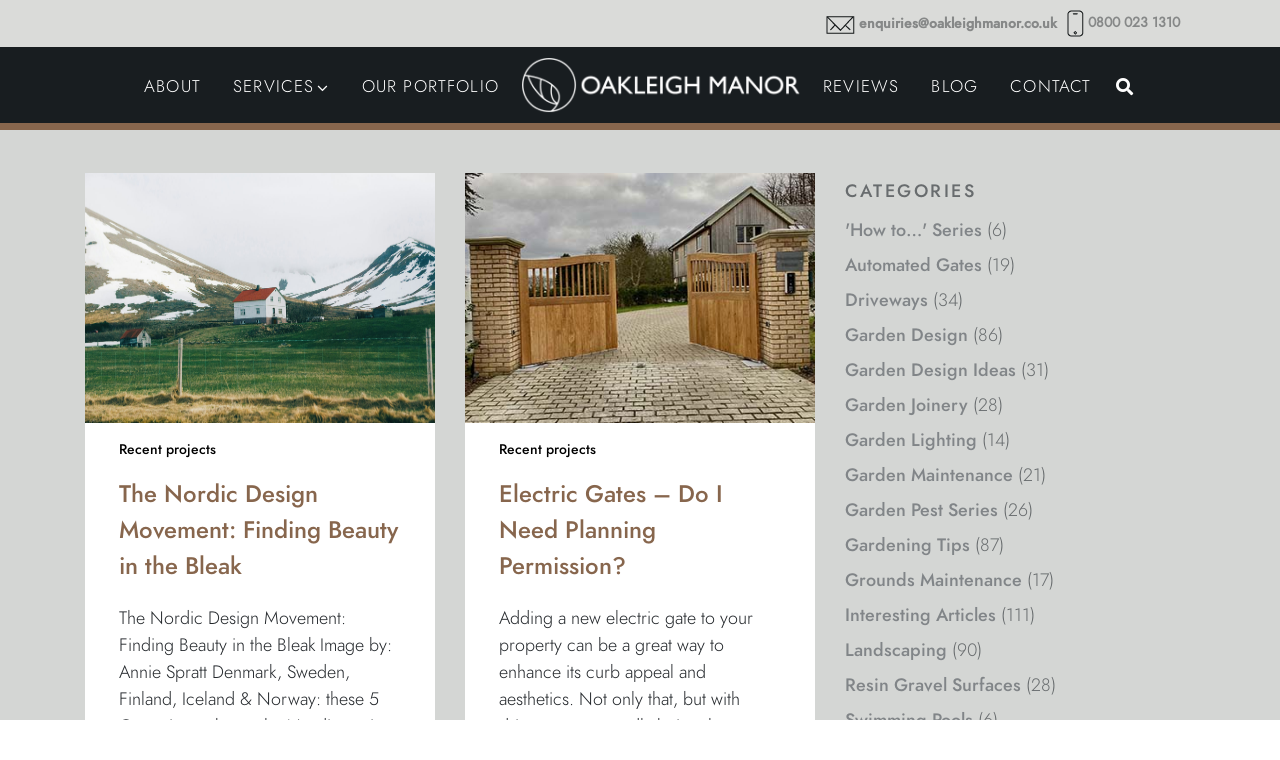

--- FILE ---
content_type: text/html; charset=UTF-8
request_url: https://oakleighmanor.com/service_category/focal-points/
body_size: 12627
content:




<!DOCTYPE html>
<html lang="en">

<head>
  <meta charset="UTF-8" />
  <meta name="viewport" content="width=device-width, initial-scale=1.0" />
  <meta http-equiv="X-UA-Compatible" content="ie=edge" />
  <!-- <meta http-equiv="X-UA-Compatible" content="IE=edge"> -->


 
<!-- This site is optimized with the Yoast SEO plugin v13.1 - https://yoast.com/wordpress/plugins/seo/ -->
<meta name="robots" content="max-snippet:-1, max-image-preview:large, max-video-preview:-1"/>
<link rel="canonical" href="https://oakleighmanor.com/service_category/focal-points/" />
<meta property="og:locale" content="en_US" />
<meta property="og:type" content="object" />
<meta property="og:title" content="Focal Points Archives - Oakleigh Manor" />
<meta property="og:url" content="https://oakleighmanor.com/service_category/focal-points/" />
<meta property="og:site_name" content="Oakleigh Manor" />
<meta name="twitter:card" content="summary_large_image" />
<meta name="twitter:title" content="Focal Points Archives - Oakleigh Manor" />
<script type='application/ld+json' class='yoast-schema-graph yoast-schema-graph--main'>{"@context":"https://schema.org","@graph":[{"@type":"WebSite","@id":"https://oakleighmanor.com/#website","url":"https://oakleighmanor.com/","name":"Oakleigh Manor","inLanguage":"en-US","description":"We Design &amp; Build Exquisite Outdoor Spaces","potentialAction":{"@type":"SearchAction","target":"https://oakleighmanor.com/?s={search_term_string}","query-input":"required name=search_term_string"}},{"@type":"CollectionPage","@id":"https://oakleighmanor.com/service_category/focal-points/#webpage","url":"https://oakleighmanor.com/service_category/focal-points/","name":"Focal Points Archives - Oakleigh Manor","isPartOf":{"@id":"https://oakleighmanor.com/#website"},"inLanguage":"en-US"}]}</script>
<!-- / Yoast SEO plugin. -->

<link rel='dns-prefetch' href='//www.google.com' />
<link rel='dns-prefetch' href='//maps.googleapis.com' />
<link rel='dns-prefetch' href='//s.w.org' />
<link rel="alternate" type="application/rss+xml" title="Oakleigh Manor &raquo; Feed" href="https://oakleighmanor.com/feed/" />
<link rel="alternate" type="application/rss+xml" title="Oakleigh Manor &raquo; Comments Feed" href="https://oakleighmanor.com/comments/feed/" />
<link rel="alternate" type="application/rss+xml" title="Oakleigh Manor &raquo; Focal Points Service Category Feed" href="https://oakleighmanor.com/service_category/focal-points/feed/" />
		<script type="text/javascript">
			window._wpemojiSettings = {"baseUrl":"https:\/\/s.w.org\/images\/core\/emoji\/12.0.0-1\/72x72\/","ext":".png","svgUrl":"https:\/\/s.w.org\/images\/core\/emoji\/12.0.0-1\/svg\/","svgExt":".svg","source":{"concatemoji":"https:\/\/oakleighmanor.com\/wp-includes\/js\/wp-emoji-release.min.js?ver=5.3.20"}};
			!function(e,a,t){var n,r,o,i=a.createElement("canvas"),p=i.getContext&&i.getContext("2d");function s(e,t){var a=String.fromCharCode;p.clearRect(0,0,i.width,i.height),p.fillText(a.apply(this,e),0,0);e=i.toDataURL();return p.clearRect(0,0,i.width,i.height),p.fillText(a.apply(this,t),0,0),e===i.toDataURL()}function c(e){var t=a.createElement("script");t.src=e,t.defer=t.type="text/javascript",a.getElementsByTagName("head")[0].appendChild(t)}for(o=Array("flag","emoji"),t.supports={everything:!0,everythingExceptFlag:!0},r=0;r<o.length;r++)t.supports[o[r]]=function(e){if(!p||!p.fillText)return!1;switch(p.textBaseline="top",p.font="600 32px Arial",e){case"flag":return s([127987,65039,8205,9895,65039],[127987,65039,8203,9895,65039])?!1:!s([55356,56826,55356,56819],[55356,56826,8203,55356,56819])&&!s([55356,57332,56128,56423,56128,56418,56128,56421,56128,56430,56128,56423,56128,56447],[55356,57332,8203,56128,56423,8203,56128,56418,8203,56128,56421,8203,56128,56430,8203,56128,56423,8203,56128,56447]);case"emoji":return!s([55357,56424,55356,57342,8205,55358,56605,8205,55357,56424,55356,57340],[55357,56424,55356,57342,8203,55358,56605,8203,55357,56424,55356,57340])}return!1}(o[r]),t.supports.everything=t.supports.everything&&t.supports[o[r]],"flag"!==o[r]&&(t.supports.everythingExceptFlag=t.supports.everythingExceptFlag&&t.supports[o[r]]);t.supports.everythingExceptFlag=t.supports.everythingExceptFlag&&!t.supports.flag,t.DOMReady=!1,t.readyCallback=function(){t.DOMReady=!0},t.supports.everything||(n=function(){t.readyCallback()},a.addEventListener?(a.addEventListener("DOMContentLoaded",n,!1),e.addEventListener("load",n,!1)):(e.attachEvent("onload",n),a.attachEvent("onreadystatechange",function(){"complete"===a.readyState&&t.readyCallback()})),(n=t.source||{}).concatemoji?c(n.concatemoji):n.wpemoji&&n.twemoji&&(c(n.twemoji),c(n.wpemoji)))}(window,document,window._wpemojiSettings);
		</script>
		<style type="text/css">
img.wp-smiley,
img.emoji {
	display: inline !important;
	border: none !important;
	box-shadow: none !important;
	height: 1em !important;
	width: 1em !important;
	margin: 0 .07em !important;
	vertical-align: -0.1em !important;
	background: none !important;
	padding: 0 !important;
}
</style>
	<link rel='stylesheet' id='wp-block-library-css'  href='https://oakleighmanor.com/wp-includes/css/dist/block-library/style.min.css?ver=5.3.20' type='text/css' media='all' />
<link rel='stylesheet' id='simple-sitemap-css-css'  href='https://oakleighmanor.com/wp-content/plugins/simple-sitemap/lib/assets/css/simple-sitemap.css?ver=5.3.20' type='text/css' media='all' />
<link rel='stylesheet' id='contact-form-7-css'  href='https://oakleighmanor.com/wp-content/plugins/contact-form-7/includes/css/styles.css?ver=5.1.7' type='text/css' media='all' />
<link rel='stylesheet' id='bootstrap-css'  href='https://oakleighmanor.com/wp-content/themes/OakleighManor/css/bootstrap.min.css?ver=5.3.20' type='text/css' media='all' />
<link rel='stylesheet' id='style-css'  href='https://oakleighmanor.com/wp-content/themes/OakleighManor/css/style.css?ver=5.3.20' type='text/css' media='all' />
<link rel='stylesheet' id='responsive-css'  href='https://oakleighmanor.com/wp-content/themes/OakleighManor/css/responsive.css?ver=5.3.20' type='text/css' media='all' />
<link rel='stylesheet' id='owl_carousel-css'  href='https://oakleighmanor.com/wp-content/themes/OakleighManor/css/owl.carousel.css?ver=5.3.20' type='text/css' media='all' />
<link rel='stylesheet' id='ubermenu-css'  href='https://oakleighmanor.com/wp-content/plugins/ubermenu/pro/assets/css/ubermenu.min.css?ver=3.2.6' type='text/css' media='all' />
<link rel='stylesheet' id='ubermenu-font-awesome-css'  href='https://oakleighmanor.com/wp-content/plugins/ubermenu/assets/css/fontawesome/css/font-awesome.min.css?ver=4.3' type='text/css' media='all' />
<script type='text/javascript' src='https://oakleighmanor.com/wp-includes/js/jquery/jquery.js?ver=1.12.4-wp'></script>
<script type='text/javascript' src='https://oakleighmanor.com/wp-includes/js/jquery/jquery-migrate.min.js?ver=1.4.1'></script>
<link rel='https://api.w.org/' href='https://oakleighmanor.com/wp-json/' />
<link rel="EditURI" type="application/rsd+xml" title="RSD" href="https://oakleighmanor.com/xmlrpc.php?rsd" />
<link rel="wlwmanifest" type="application/wlwmanifest+xml" href="https://oakleighmanor.com/wp-includes/wlwmanifest.xml" /> 
<meta name="generator" content="WordPress 5.3.20" />
<script type="application/ld+json">
{
  "@context": "https://schema.org",
  "@type": "LocalBusiness",
  "name": "Oakleigh Manor",
  "image": "https://www.google.com/search?q=oakleigh+manor+kent+logo&tbm=isch&ved=2ahUKEwjB8fi5jo3wAhUMLxoKHX-sCacQ2-cCegQIABAA&oq=oakleigh+manor+kent+logo&gs_lcp=CgNpbWcQA1DfQljoSWCRS2gAcAB4AIABaogBswOSAQM0LjGYAQCgAQGqAQtnd3Mtd2l6LWltZ8ABAQ&sclient=img&ei=2O9-YMGlEozeaP_YprgK&bih=937&biw=1920#imgrc=c0Ssqk8ntroncM",
  "@id": "https://oakleighmanor.com/",
  "url": "https://oakleighmanor.com/",
  "telephone": "01227 750875",
  "priceRange": "£££",
  "address": {
    "@type": "PostalAddress",
    "streetAddress": "The Landscape Design Centre, Dargate",
    "addressLocality": "Faversham",
    "postalCode": "ME13 9HB",
    "addressCountry": "GB"
  },
  "geo": {
    "@type": "GeoCoordinates",
    "latitude": 51.315252,
    "longitude": 0.9859519999999999
  },
  "openingHoursSpecification": {
    "@type": "OpeningHoursSpecification",
    "dayOfWeek": [
      "Monday",
      "Tuesday",
      "Wednesday",
      "Thursday",
      "Friday"
    ],
    "opens": "09:00",
    "closes": "17:00"
  },
  "sameAs": [
    "https://www.facebook.com/OakleighManor/",
    "https://twitter.com/Oakleigh_Manor",
    "https://www.instagram.com/oakleighmanor/",
    "https://www.linkedin.com/company/oakleigh-manor-limited/about/",
    "https://www.pinterest.co.uk/oakleighmanor/"
  ] 
}
</script>
<meta name="google-site-verification" content="YgmCk3wW85NHZogEwR6s4xqNxUvXN_2GdYOuI_CXZDI" />

<!-- Google Tag Manager -->
<script>(function(w,d,s,l,i){w[l]=w[l]||[];w[l].push({'gtm.start':
new Date().getTime(),event:'gtm.js'});var f=d.getElementsByTagName(s)[0],
j=d.createElement(s),dl=l!='dataLayer'?'&l='+l:'';j.async=true;j.src=
'https://www.googletagmanager.com/gtm.js?id='+i+dl;f.parentNode.insertBefore(j,f);
})(window,document,'script','dataLayer','GTM-MNVST226');</script>
<!-- End Google Tag Manager --><style id="ubermenu-custom-generated-css">
/** UberMenu Custom Menu Styles (Customizer) **/
/* main */
.ubermenu-main .ubermenu-item.ubermenu-active .ubermenu-submenu-drop.ubermenu-submenu-type-mega { overflow:visible; }
.ubermenu.ubermenu-main { background:none; border:none; box-shadow:none; }
.ubermenu.ubermenu-main .ubermenu-item-level-0 > .ubermenu-target { border:none; box-shadow:none; }
.ubermenu.ubermenu-main.ubermenu-horizontal .ubermenu-submenu-drop.ubermenu-submenu-align-left_edge_bar, .ubermenu.ubermenu-main.ubermenu-horizontal .ubermenu-submenu-drop.ubermenu-submenu-align-full_width { left:0; }
.ubermenu.ubermenu-main.ubermenu-horizontal .ubermenu-item-level-0.ubermenu-active > .ubermenu-submenu-drop, .ubermenu.ubermenu-main.ubermenu-horizontal:not(.ubermenu-transition-shift) .ubermenu-item-level-0 > .ubermenu-submenu-drop { margin-top:0; }
.ubermenu-main.ubermenu-transition-fade .ubermenu-item .ubermenu-submenu-drop { margin-top:0; }
.ubermenu-main .ubermenu-item-level-0 > .ubermenu-target { text-transform:uppercase; color:#ffffff; padding-left:10px; padding-right:10px; }
.ubermenu.ubermenu-main .ubermenu-item-level-0:hover > .ubermenu-target, .ubermenu-main .ubermenu-item-level-0.ubermenu-active > .ubermenu-target { color:#87664d; }
.ubermenu-main .ubermenu-item-level-0.ubermenu-current-menu-item > .ubermenu-target, .ubermenu-main .ubermenu-item-level-0.ubermenu-current-menu-parent > .ubermenu-target, .ubermenu-main .ubermenu-item-level-0.ubermenu-current-menu-ancestor > .ubermenu-target { color:#87664d; }
.ubermenu-main .ubermenu-item-level-0 > .ubermenu-target, .ubermenu-main .ubermenu-item-level-0 > .ubermenu-custom-content.ubermenu-custom-content-padded { padding-top:8px; padding-bottom:8px; }
.ubermenu-main.ubermenu-sub-indicators .ubermenu-item-level-0.ubermenu-has-submenu-drop > .ubermenu-target:not(.ubermenu-noindicator) { padding-right:25px; }
.ubermenu-main.ubermenu-sub-indicators .ubermenu-item-level-0.ubermenu-has-submenu-drop > .ubermenu-target.ubermenu-noindicator { padding-right:10px; }
.ubermenu-main .ubermenu-submenu.ubermenu-submenu-drop { background-color:#87664d; border:1px solid #87664d; }
.ubermenu-main .ubermenu-item-normal > .ubermenu-target,.ubermenu-main .ubermenu-submenu .ubermenu-target,.ubermenu-main .ubermenu-submenu .ubermenu-nonlink,.ubermenu-main .ubermenu-submenu .ubermenu-widget,.ubermenu-main .ubermenu-submenu .ubermenu-custom-content-padded,.ubermenu-main .ubermenu-submenu .ubermenu-retractor,.ubermenu-main .ubermenu-submenu .ubermenu-colgroup .ubermenu-column,.ubermenu-main .ubermenu-submenu.ubermenu-submenu-type-stack > .ubermenu-item-normal > .ubermenu-target,.ubermenu-main .ubermenu-submenu.ubermenu-submenu-padded { padding:20px 0px 5px 30px; }
.ubermenu .ubermenu-grid-row { padding-right:20px 0px 5px 30px; }
.ubermenu .ubermenu-grid-row .ubermenu-target { padding-right:0; }
.ubermenu-main .ubermenu-submenu .ubermenu-item-header > .ubermenu-target, .ubermenu-main .ubermenu-tab > .ubermenu-target { font-size:30px; }
.ubermenu-main .ubermenu-submenu .ubermenu-item-header > .ubermenu-target { color:#ffffff; }
.ubermenu-main .ubermenu-submenu .ubermenu-item-header.ubermenu-has-submenu-stack > .ubermenu-target { border:none; }
.ubermenu-main .ubermenu-submenu-type-stack { padding-top:0; }
.ubermenu-main .ubermenu-item-normal > .ubermenu-target { color:#d6d6d6; }
.ubermenu.ubermenu-main .ubermenu-item-normal > .ubermenu-target:hover, .ubermenu.ubermenu-main .ubermenu-item-normal.ubermenu-active > .ubermenu-target { color:#eaeaea; }
.ubermenu.ubermenu-main .ubermenu-tab > .ubermenu-target { color:#ffffff; }
.ubermenu-responsive-toggle.ubermenu-responsive-toggle-main { color:#ffffff; }
.ubermenu-responsive-toggle.ubermenu-responsive-toggle-main:hover { color:#e8e8e8; }


/** UberMenu Custom Menu Item Styles (Menu Item Settings) **/
/* 1852 */  .ubermenu .ubermenu-item.ubermenu-item-1852 > .ubermenu-target,.ubermenu .ubermenu-item.ubermenu-item-1852 > .ubermenu-content-block,.ubermenu .ubermenu-item.ubermenu-item-1852.ubermenu-custom-content-padded { padding:0px; }
/* 1278 */  .ubermenu .ubermenu-active > .ubermenu-submenu.ubermenu-submenu-id-1278 { padding:5px 0 30px 0; }
/* 1325 */  .ubermenu .ubermenu-item.ubermenu-item-1325 > .ubermenu-target { color:#87664d; }
/* 1326 */  .ubermenu .ubermenu-item.ubermenu-item-1326 > .ubermenu-target { color:#87664d; }
/* 1291 */  .ubermenu .ubermenu-item.ubermenu-item-1291 > .ubermenu-target { color:#87664d; }
/* 1283 */  .ubermenu .ubermenu-item.ubermenu-item-1283 > .ubermenu-target,.ubermenu .ubermenu-item.ubermenu-item-1283 > .ubermenu-content-block,.ubermenu .ubermenu-item.ubermenu-item-1283.ubermenu-custom-content-padded { padding:10px 0 0 0 ; }

/* Status: Loaded from Transient */

</style><script id='nitro-telemetry-meta' nitro-exclude>window.NPTelemetryMetadata={missReason: (!window.NITROPACK_STATE ? 'cache not found' : 'hit'),pageType: 'service_category',isEligibleForOptimization: true,}</script><script id='nitro-generic' nitro-exclude>(()=>{window.NitroPack=window.NitroPack||{coreVersion:"na",isCounted:!1};let e=document.createElement("script");if(e.src="https://nitroscripts.com/edSOAGbMMEUGXOQDjTSBhsCTBvMhDNqC",e.async=!0,e.id="nitro-script",document.head.appendChild(e),!window.NitroPack.isCounted){window.NitroPack.isCounted=!0;let t=()=>{navigator.sendBeacon("https://to.getnitropack.com/p",JSON.stringify({siteId:"edSOAGbMMEUGXOQDjTSBhsCTBvMhDNqC",url:window.location.href,isOptimized:!!window.IS_NITROPACK,coreVersion:"na",missReason:window.NPTelemetryMetadata?.missReason||"",pageType:window.NPTelemetryMetadata?.pageType||"",isEligibleForOptimization:!!window.NPTelemetryMetadata?.isEligibleForOptimization}))};(()=>{let e=()=>new Promise(e=>{"complete"===document.readyState?e():window.addEventListener("load",e)}),i=()=>new Promise(e=>{document.prerendering?document.addEventListener("prerenderingchange",e,{once:!0}):e()}),a=async()=>{await i(),await e(),t()};a()})(),window.addEventListener("pageshow",e=>{if(e.persisted){let i=document.prerendering||self.performance?.getEntriesByType?.("navigation")[0]?.activationStart>0;"visible"!==document.visibilityState||i||t()}})}})();</script>		<style type="text/css" id="wp-custom-css">
			
		</style>
		

 <!-- <link rel="stylesheet" type="text/css" href="css/owl.carousel.min.css">
  <link rel="stylesheet" type="text/css" href="css/owl.theme.default.min.css"> -->

  <!--    Font Awesome 5.9-->
 <link rel="stylesheet" href="https://cdnjs.cloudflare.com/ajax/libs/font-awesome/5.9.0/css/all.css">
 <link rel="stylesheet" href="https://cdnjs.cloudflare.com/ajax/libs/baguettebox.js/1.8.1/baguetteBox.min.css">
 <script src="https://cdnjs.cloudflare.com/ajax/libs/baguettebox.js/1.8.1/baguetteBox.min.js"></script>

  <!--    Bootstrap 4.3.1-->
  <!-- <link rel="stylesheet" href="css/bootstrap.min.css">
  <link rel="stylesheet" href="css/style.css">
  <link rel="stylesheet" href="css/responsive.css"> -->

              
  <link rel="icon" href="https://oakleighmanor.com/wp-content/uploads/2019/12/fav.png" type="image/gif" sizes="16x16">

              
              <title>Focal Points Archives - Oakleigh Manor</title>
              
              
              <!-- Global site tag (gtag.js) - Google Analytics -->
<script async src="https://www.googletagmanager.com/gtag/js?id=UA-21331847-6"></script>
<script>
  window.dataLayer = window.dataLayer || [];
  function gtag(){dataLayer.push(arguments);}
  gtag('js', new Date());

  gtag('config', 'UA-21331847-6');
</script>

</head>

<body data-rsssl=1 class="archive tax-service_category term-focal-points term-74">



<header class="oak_top_header" style="background-color:#dadbd9;">


    <div class="container">
      <div class="oak_top_header_inner d-flex justify-content-lg-end justify-content-md-end justify-content-center">
          
        <ul class="d-flex flex-wrap">
          <li class="mr-lg-">

          
            <img src="https://oakleighmanor.com/wp-content/uploads/2019/12/envelope.png">                        <strong><span style="color: #000000;"><a style="color: #868888;" href="mailto:enquiries@oakleighmanor.co.uk">enquiries@oakleighmanor.co.uk</a></span></strong>          </li>
          <li>
                      <img src="https://oakleighmanor.com/wp-content/uploads/2019/12/mobile.png">                         <strong><span style="color: #000000;"><a style="color: #868888;" href="tel:08000231310">0800 023 1310</a></span></strong>          </li>

        </ul>
      </div>
    </div>
  </header>


<!-- Custom menu -->

<section class="menu_bar Desktop-version" id="navbarscroll">
  <div class="container">
      <div class="row navbar-expand-lg navbar-dark">
    
<!-- UberMenu [Configuration:main] [Theme Loc:Desktop-Menu] [Integration:auto] -->
<div class="ubermenu-responsive-toggle ubermenu-responsive-toggle-main ubermenu-skin-none ubermenu-loc-desktop-menu ubermenu-responsive-toggle-content-align-left ubermenu-responsive-toggle-align-right " data-ubermenu-target="ubermenu-main-33-desktop-menu"><i class="fa fa-bars"></i><img src="/wp-content/uploads/2020/01/Oakleigh-Manor-Logo-1.svg"></div><nav id="ubermenu-main-33-desktop-menu" class="ubermenu ubermenu-nojs ubermenu-main ubermenu-menu-33 ubermenu-loc-desktop-menu ubermenu-responsive ubermenu-responsive-single-column ubermenu-responsive-default ubermenu-responsive-collapse ubermenu-horizontal ubermenu-transition-shift ubermenu-trigger-hover_intent ubermenu-skin-none  ubermenu-bar-align-center ubermenu-items-align-left ubermenu-disable-submenu-scroll ubermenu-sub-indicators ubermenu-retractors-responsive"><ul id="ubermenu-nav-main-33-desktop-menu" class="ubermenu-nav"><li id="menu-item-1023" class="ubermenu-item ubermenu-item-type-post_type ubermenu-item-object-page ubermenu-item-1023 ubermenu-item-level-0 ubermenu-column ubermenu-column-auto" ><a class="ubermenu-target ubermenu-item-layout-default ubermenu-item-layout-text_only" href="https://oakleighmanor.com/about/" tabindex="0"><span class="ubermenu-target-title ubermenu-target-text">About</span></a></li><li id="menu-item-1278" class="ubermenu-item ubermenu-item-type-custom ubermenu-item-object-custom ubermenu-item-has-children ubermenu-item-1278 ubermenu-item-level-0 ubermenu-column ubermenu-column-auto ubermenu-has-submenu-drop ubermenu-has-submenu-mega" ><a class="ubermenu-target ubermenu-item-layout-default ubermenu-item-layout-text_only" href="#" tabindex="0"><span class="ubermenu-target-title ubermenu-target-text">Services</span></a><ul class="ubermenu-submenu ubermenu-submenu-id-1278 ubermenu-submenu-type-auto ubermenu-submenu-type-mega ubermenu-submenu-drop ubermenu-submenu-align-full_width ubermenu-submenu-content-align-center" ><li id="menu-item-1087" class="has-mega-menu ubermenu-item ubermenu-item-type-custom ubermenu-item-object-custom ubermenu-item-has-children ubermenu-item-1087 ubermenu-item-header ubermenu-item-level-1 ubermenu-column ubermenu-column-1-5 ubermenu-has-submenu-stack" ><a class="ubermenu-target ubermenu-item-layout-default ubermenu-item-layout-text_only" href="#"><span class="ubermenu-target-title ubermenu-target-text">Services</span></a><ul class="ubermenu-submenu ubermenu-submenu-id-1087 ubermenu-submenu-type-auto ubermenu-submenu-type-stack" ><li id="menu-item-1328" class="ubermenu-item ubermenu-item-type-post_type ubermenu-item-object-services ubermenu-item-1328 ubermenu-item-auto ubermenu-item-normal ubermenu-item-level-2 ubermenu-column ubermenu-column-auto" ><a class="ubermenu-target ubermenu-target-with-image ubermenu-item-layout-default ubermenu-item-layout-image_above" href="https://oakleighmanor.com/services/garden-design/"><img class="ubermenu-image ubermenu-image-size-full" src="https://oakleighmanor.com/wp-content/uploads/2020/02/Garden-Design-300x278-1.jpg" width="300" height="278" alt="Garden design_Kent_Sussex_Essex_London"  /><span class="ubermenu-target-title ubermenu-target-text">Garden Design</span></a></li><li id="menu-item-1332" class="ubermenu-item ubermenu-item-type-post_type ubermenu-item-object-services ubermenu-item-1332 ubermenu-item-auto ubermenu-item-normal ubermenu-item-level-2 ubermenu-column ubermenu-column-auto" ><a class="ubermenu-target ubermenu-target-with-image ubermenu-item-layout-default ubermenu-item-layout-image_above" href="https://oakleighmanor.com/services/landscaping/"><img class="ubermenu-image ubermenu-image-size-full" src="https://oakleighmanor.com/wp-content/uploads/2020/02/Landscaping-300x278-1.jpg" width="300" height="278" alt="Landscaping_Kent_Sussex_Essex_London"  /><span class="ubermenu-target-title ubermenu-target-text">Landscaping</span></a></li><li id="menu-item-1336" class="ubermenu-item ubermenu-item-type-post_type ubermenu-item-object-services ubermenu-item-1336 ubermenu-item-auto ubermenu-item-normal ubermenu-item-level-2 ubermenu-column ubermenu-column-auto" ><a class="ubermenu-target ubermenu-target-with-image ubermenu-item-layout-default ubermenu-item-layout-image_above" href="https://oakleighmanor.com/services/swimming-pools/"><img class="ubermenu-image ubermenu-image-size-full" src="https://oakleighmanor.com/wp-content/uploads/2020/02/service-2-300x280-1.jpg" width="300" height="280" alt="Swimming Pool_Kent_sussex_Essex_London"  /><span class="ubermenu-target-title ubermenu-target-text">Swimming Pools</span></a></li><li id="menu-item-1123" class="ubermenu-item ubermenu-item-type-post_type ubermenu-item-object-services ubermenu-item-1123 ubermenu-item-auto ubermenu-item-normal ubermenu-item-level-2 ubermenu-column ubermenu-column-auto" ><a class="ubermenu-target ubermenu-target-with-image ubermenu-item-layout-default ubermenu-item-layout-image_above" href="https://oakleighmanor.com/services/automated-electric-gates/"><img class="ubermenu-image ubermenu-image-size-medium_large" src="https://oakleighmanor.com/wp-content/uploads/2020/02/Gates-300x280-1.jpg" width="300" height="280" alt="Gates-300x280_London, Kent, Essex, Surrey"  /><span class="ubermenu-target-title ubermenu-target-text">Automated Gates</span></a></li></ul></li><li id="menu-item-1325" class="ubermenu-item ubermenu-item-type-custom ubermenu-item-object-custom ubermenu-item-has-children ubermenu-item-1325 ubermenu-item-auto ubermenu-item-header ubermenu-item-level-1 ubermenu-column ubermenu-column-1-5 ubermenu-has-submenu-stack" ><span class="ubermenu-target ubermenu-item-layout-default ubermenu-item-layout-text_only L2"><span class="ubermenu-target-title ubermenu-target-text">L2</span></span><ul class="ubermenu-submenu ubermenu-submenu-id-1325 ubermenu-submenu-type-auto ubermenu-submenu-type-stack" ><li id="menu-item-1127" class="ubermenu-item ubermenu-item-type-post_type ubermenu-item-object-services ubermenu-item-1127 ubermenu-item-auto ubermenu-item-normal ubermenu-item-level-2 ubermenu-column ubermenu-column-auto" ><a class="ubermenu-target ubermenu-target-with-image ubermenu-item-layout-default ubermenu-item-layout-image_above" href="https://oakleighmanor.com/services/driveways/"><img class="ubermenu-image ubermenu-image-size-medium_large" src="https://oakleighmanor.com/wp-content/uploads/2020/02/Driveway-Design-300x278-1.jpg" width="300" height="278" alt="Driveway-Design-300&#215;278"  /><span class="ubermenu-target-title ubermenu-target-text">Driveways &#038; Surfacing</span></a></li><li id="menu-item-1330" class="ubermenu-item ubermenu-item-type-post_type ubermenu-item-object-services ubermenu-item-1330 ubermenu-item-auto ubermenu-item-normal ubermenu-item-level-2 ubermenu-column ubermenu-column-auto" ><a class="ubermenu-target ubermenu-target-with-image ubermenu-item-layout-default ubermenu-item-layout-image_above" href="https://oakleighmanor.com/services/irrigation-systems/"><img class="ubermenu-image ubermenu-image-size-full" src="https://oakleighmanor.com/wp-content/uploads/2020/02/Irrigation-300x278-1.jpg" width="300" height="278" alt="Irrigation-300&#215;278"  /><span class="ubermenu-target-title ubermenu-target-text">Irrigation &#038; Water Harvesting</span></a></li><li id="menu-item-1331" class="ubermenu-item ubermenu-item-type-post_type ubermenu-item-object-services ubermenu-item-1331 ubermenu-item-auto ubermenu-item-normal ubermenu-item-level-2 ubermenu-column ubermenu-column-auto" ><a class="ubermenu-target ubermenu-target-with-image ubermenu-item-layout-default ubermenu-item-layout-image_above" href="https://oakleighmanor.com/services/bespoke-garden-joinery/"><img class="ubermenu-image ubermenu-image-size-full" src="https://oakleighmanor.com/wp-content/uploads/2020/02/Joinery-300x278-1.jpg" width="300" height="278" alt="Joinery-300&#215;278"  /><span class="ubermenu-target-title ubermenu-target-text">Joinery</span></a></li></ul></li><li id="menu-item-1326" class="ubermenu-item ubermenu-item-type-custom ubermenu-item-object-custom ubermenu-item-has-children ubermenu-item-1326 ubermenu-item-auto ubermenu-item-header ubermenu-item-level-1 ubermenu-column ubermenu-column-1-5 ubermenu-has-submenu-stack" ><span class="ubermenu-target ubermenu-item-layout-default ubermenu-item-layout-text_only L3"><span class="ubermenu-target-title ubermenu-target-text">L3</span></span><ul class="ubermenu-submenu ubermenu-submenu-id-1326 ubermenu-submenu-type-auto ubermenu-submenu-type-stack" ><li id="menu-item-1329" class="ubermenu-item ubermenu-item-type-post_type ubermenu-item-object-services ubermenu-item-1329 ubermenu-item-auto ubermenu-item-normal ubermenu-item-level-2 ubermenu-column ubermenu-column-auto" ><a class="ubermenu-target ubermenu-target-with-image ubermenu-item-layout-default ubermenu-item-layout-image_above" href="https://oakleighmanor.com/services/garden-maintenance/"><img class="ubermenu-image ubermenu-image-size-full" src="https://oakleighmanor.com/wp-content/uploads/2020/02/Garden-Maintenance-300x278-1.jpg" width="300" height="278" alt="Garden-Maintenance-300&#215;278"  /><span class="ubermenu-target-title ubermenu-target-text">Garden Maintenance</span></a></li><li id="menu-item-2172" class="ubermenu-item ubermenu-item-type-post_type ubermenu-item-object-services ubermenu-item-2172 ubermenu-item-auto ubermenu-item-normal ubermenu-item-level-2 ubermenu-column ubermenu-column-auto" ><a class="ubermenu-target ubermenu-target-with-image ubermenu-item-layout-default ubermenu-item-layout-image_above" href="https://oakleighmanor.com/services/commercial-grounds-maintenance/"><img class="ubermenu-image ubermenu-image-size-full" src="https://oakleighmanor.com/wp-content/uploads/2020/02/Commercial-Garden-300x278-1.jpg" width="300" height="278" alt="Commercial-Garden-300&#215;278"  /><span class="ubermenu-target-title ubermenu-target-text">Commercial Grounds Maintenance</span></a></li><li id="menu-item-1327" class="ubermenu-item ubermenu-item-type-post_type ubermenu-item-object-services ubermenu-item-1327 ubermenu-item-auto ubermenu-item-normal ubermenu-item-level-2 ubermenu-column ubermenu-column-auto" ><a class="ubermenu-target ubermenu-target-with-image ubermenu-item-layout-default ubermenu-item-layout-image_above" href="https://oakleighmanor.com/services/garden-lighting/"><img class="ubermenu-image ubermenu-image-size-full" src="https://oakleighmanor.com/wp-content/uploads/2020/02/Lighting-design-1.jpg" width="300" height="278" alt="Lighting-design"  /><span class="ubermenu-target-title ubermenu-target-text">Garden Lighting</span></a></li><li id="menu-item-1333" class="ubermenu-item ubermenu-item-type-post_type ubermenu-item-object-services ubermenu-item-1333 ubermenu-item-auto ubermenu-item-normal ubermenu-item-level-2 ubermenu-column ubermenu-column-auto" ><a class="ubermenu-target ubermenu-target-with-image ubermenu-item-layout-default ubermenu-item-layout-image_above" href="https://oakleighmanor.com/services/planting-scheme-designers/"><img class="ubermenu-image ubermenu-image-size-full" src="https://oakleighmanor.com/wp-content/uploads/2020/02/Planting-Schemes_2-300x278-1.jpg" width="300" height="278" alt="Planting-Schemes_2-300x278"  /><span class="ubermenu-target-title ubermenu-target-text">Planting Schemes</span></a></li></ul></li><li id="menu-item-1291" class="ubermenu-item ubermenu-item-type-custom ubermenu-item-object-custom ubermenu-item-has-children ubermenu-item-1291 ubermenu-item-auto ubermenu-item-header ubermenu-item-level-1 ubermenu-column ubermenu-column-1-5 ubermenu-has-submenu-stack ubermenu-hide-mobile" ><span class="ubermenu-target ubermenu-item-layout-default ubermenu-item-layout-text_only L4"><span class="ubermenu-target-title ubermenu-target-text">L4</span></span><ul class="ubermenu-submenu ubermenu-submenu-id-1291 ubermenu-submenu-type-auto ubermenu-submenu-type-stack" ><li id="menu-item-1292" class="ubermenu-item ubermenu-item-type-custom ubermenu-item-object-custom ubermenu-item-1292 ubermenu-item-auto ubermenu-item-normal ubermenu-item-level-2 ubermenu-column ubermenu-column-auto ubermenu-hide-mobile" ><a class="ubermenu-target ubermenu-target-with-image ubermenu-item-layout-image_only" href="#"><img class="ubermenu-image ubermenu-image-size-medium" src="https://oakleighmanor.com/wp-content/uploads/2019/12/service-2-300x280.jpg" srcset="https://oakleighmanor.com/wp-content/uploads/2019/12/service-2-300x280.jpg 300w, https://oakleighmanor.com/wp-content/uploads/2019/12/service-2.jpg 413w" sizes="(max-width: 300px) 100vw, 300px" width="300" height="280" alt="service-2"  /></a></li></ul></li></ul></li><li id="menu-item-1060" class="nav-item ubermenu-item ubermenu-item-type-post_type ubermenu-item-object-page ubermenu-item-1060 ubermenu-item-level-0 ubermenu-column ubermenu-column-auto" ><a class="ubermenu-target ubermenu-item-layout-default ubermenu-item-layout-text_only" href="https://oakleighmanor.com/portfolio/" tabindex="0"><span class="ubermenu-target-title ubermenu-target-text">Our Portfolio</span></a></li><li id="menu-item-1283" class="ubermenu-item ubermenu-item-type-post_type ubermenu-item-object-page ubermenu-item-home ubermenu-item-1283 ubermenu-item-level-0 ubermenu-column ubermenu-column-auto ubermenu-hide-mobile" ><a class="ubermenu-target ubermenu-target-with-image ubermenu-item-layout-default ubermenu-item-layout-image_above ubermenu-item-notext" href="https://oakleighmanor.com/" tabindex="0"><img class="ubermenu-image ubermenu-image-size-medium" src="https://oakleighmanor.com/wp-content/uploads/2020/01/Oakleigh-Manor-Logo-300x60.png" srcset="https://oakleighmanor.com/wp-content/uploads/2020/01/Oakleigh-Manor-Logo-300x60.png 300w, https://oakleighmanor.com/wp-content/uploads/2020/01/Oakleigh-Manor-Logo-1024x205.png 1024w, https://oakleighmanor.com/wp-content/uploads/2020/01/Oakleigh-Manor-Logo-768x154.png 768w, https://oakleighmanor.com/wp-content/uploads/2020/01/Oakleigh-Manor-Logo.png 1100w" sizes="(max-width: 300px) 100vw, 300px" width="300" height="60" alt="Oakleigh-Manor-Logo"  /></a></li><li id="menu-item-1294" class="ubermenu-item ubermenu-item-type-post_type ubermenu-item-object-page ubermenu-item-1294 ubermenu-item-level-0 ubermenu-column ubermenu-column-auto" ><a class="ubermenu-target ubermenu-item-layout-default ubermenu-item-layout-text_only" href="https://oakleighmanor.com/reviews/" tabindex="0"><span class="ubermenu-target-title ubermenu-target-text">Reviews</span></a></li><li id="menu-item-1279" class="ubermenu-item ubermenu-item-type-post_type ubermenu-item-object-page ubermenu-item-1279 ubermenu-item-level-0 ubermenu-column ubermenu-column-auto" ><a class="ubermenu-target ubermenu-item-layout-default ubermenu-item-layout-text_only" href="https://oakleighmanor.com/blog/" tabindex="0"><span class="ubermenu-target-title ubermenu-target-text">Blog</span></a></li><li id="menu-item-1280" class="ubermenu-item ubermenu-item-type-post_type ubermenu-item-object-page ubermenu-item-1280 ubermenu-item-level-0 ubermenu-column ubermenu-column-auto" ><a class="ubermenu-target ubermenu-item-layout-default ubermenu-item-layout-text_only" href="https://oakleighmanor.com/contact-us/" tabindex="0"><span class="ubermenu-target-title ubermenu-target-text">Contact</span></a></li><li id="menu-item-1852" class="ubermenu-item ubermenu-item-type-custom ubermenu-item-object-custom ubermenu-item-has-children ubermenu-item-1852 ubermenu-item-level-0 ubermenu-column ubermenu-column-auto ubermenu-has-submenu-drop ubermenu-has-submenu-mega" data-ubermenu-trigger="click" ><span class="ubermenu-target ubermenu-target-with-icon ubermenu-item-layout-icon_left ubermenu-noindicator ubermenu-item-notext" tabindex="0"><i class="ubermenu-icon fa fa-search"></i></span><ul class="ubermenu-submenu ubermenu-submenu-id-1852 ubermenu-submenu-type-auto ubermenu-submenu-type-mega ubermenu-submenu-drop ubermenu-submenu-align-right_edge_bar" ><li id="menu-item-1853" class="ubermenu-item ubermenu-item-type-custom ubermenu-item-object-ubermenu-custom ubermenu-item-1853 ubermenu-item-auto ubermenu-item-header ubermenu-item-level-1 ubermenu-column ubermenu-column-auto" ><div class="ubermenu-content-block ubermenu-custom-content">	<!-- UberMenu Search Bar -->
	<div class="ubermenu-search">
		<form role="search" method="get" class="ubermenu-searchform" action="https://oakleighmanor.com/">
			<input type="text" placeholder="Search..." value="" name="s" class="ubermenu-search-input" />
						<input type="submit" class="ubermenu-search-submit" value="&#xf002;" />
		</form>
	</div>
	<!-- end .ubermenu-search -->
	</div></li></ul></li></ul></nav>
<!-- End UberMenu -->
 
            
            
            
          <!-- <ul class="navbar-nav mr-auto search-icon">  <li data-toggle="modal" data-target="#myModal"><i class="fa fa-search"></i></li></ul> -->
            </div>
            </div>
            </section>

<!-- custom menu end -->

<section class="menu_bar mobile-version" id="navbarscroll">
  <div class="container">
      <div class="row navbar-expand-lg navbar-dark">
    
<!-- UberMenu [Configuration:main] [Theme Loc:mobile-menu] [Integration:auto] -->
<div class="ubermenu-responsive-toggle ubermenu-responsive-toggle-main ubermenu-skin-none ubermenu-loc-mobile-menu ubermenu-responsive-toggle-content-align-left ubermenu-responsive-toggle-align-right " data-ubermenu-target="ubermenu-main-47-mobile-menu"><i class="fa fa-bars"></i><img src="/wp-content/uploads/2020/01/Oakleigh-Manor-Logo-1.svg"></div><nav id="ubermenu-main-47-mobile-menu" class="ubermenu ubermenu-nojs ubermenu-main ubermenu-menu-47 ubermenu-loc-mobile-menu ubermenu-responsive ubermenu-responsive-single-column ubermenu-responsive-default ubermenu-responsive-collapse ubermenu-horizontal ubermenu-transition-shift ubermenu-trigger-hover_intent ubermenu-skin-none  ubermenu-bar-align-center ubermenu-items-align-left ubermenu-disable-submenu-scroll ubermenu-sub-indicators ubermenu-retractors-responsive"><ul id="ubermenu-nav-main-47-mobile-menu" class="ubermenu-nav"><li id="menu-item-2213" class="ubermenu-item ubermenu-item-type-post_type ubermenu-item-object-page ubermenu-item-home ubermenu-item-2213 ubermenu-item-level-0 ubermenu-column ubermenu-column-auto" ><a class="ubermenu-target ubermenu-item-layout-default ubermenu-item-layout-text_only" href="https://oakleighmanor.com/" tabindex="0"><span class="ubermenu-target-title ubermenu-target-text">Home</span></a></li><li id="menu-item-1816" class="ubermenu-item ubermenu-item-type-post_type ubermenu-item-object-page ubermenu-item-1816 ubermenu-item-level-0 ubermenu-column ubermenu-column-auto" ><a class="ubermenu-target ubermenu-item-layout-default ubermenu-item-layout-text_only" href="https://oakleighmanor.com/about/" tabindex="0"><span class="ubermenu-target-title ubermenu-target-text">About</span></a></li><li id="menu-item-1302" class="ubermenu-item ubermenu-item-type-custom ubermenu-item-object-custom ubermenu-item-has-children ubermenu-item-1302 ubermenu-item-level-0 ubermenu-column ubermenu-column-auto ubermenu-has-submenu-drop ubermenu-has-submenu-mega" ><a class="ubermenu-target ubermenu-item-layout-default ubermenu-item-layout-text_only" href="#" tabindex="0"><span class="ubermenu-target-title ubermenu-target-text">Services</span></a><ul class="ubermenu-submenu ubermenu-submenu-id-1302 ubermenu-submenu-type-auto ubermenu-submenu-type-mega ubermenu-submenu-drop ubermenu-submenu-align-full_width" ><li id="menu-item-1309" class="ubermenu-item ubermenu-item-type-post_type ubermenu-item-object-services ubermenu-item-1309 ubermenu-item-auto ubermenu-item-header ubermenu-item-level-1 ubermenu-column ubermenu-column-auto" ><a class="ubermenu-target ubermenu-item-layout-default ubermenu-item-layout-text_only" href="https://oakleighmanor.com/services/garden-design/"><span class="ubermenu-target-title ubermenu-target-text">Garden Design</span></a></li><li id="menu-item-1314" class="ubermenu-item ubermenu-item-type-post_type ubermenu-item-object-services ubermenu-item-1314 ubermenu-item-auto ubermenu-item-header ubermenu-item-level-1 ubermenu-column ubermenu-column-auto" ><a class="ubermenu-target ubermenu-item-layout-default ubermenu-item-layout-text_only" href="https://oakleighmanor.com/services/landscaping/"><span class="ubermenu-target-title ubermenu-target-text">Landscaping</span></a></li><li id="menu-item-1318" class="ubermenu-item ubermenu-item-type-post_type ubermenu-item-object-services ubermenu-item-1318 ubermenu-item-auto ubermenu-item-header ubermenu-item-level-1 ubermenu-column ubermenu-column-auto" ><a class="ubermenu-target ubermenu-item-layout-default ubermenu-item-layout-text_only" href="https://oakleighmanor.com/services/swimming-pools/"><span class="ubermenu-target-title ubermenu-target-text">Swimming Pools</span></a></li><li id="menu-item-1304" class="ubermenu-item ubermenu-item-type-post_type ubermenu-item-object-services ubermenu-item-1304 ubermenu-item-auto ubermenu-item-header ubermenu-item-level-1 ubermenu-column ubermenu-column-auto" ><a class="ubermenu-target ubermenu-item-layout-default ubermenu-item-layout-text_only" href="https://oakleighmanor.com/services/automated-electric-gates/"><span class="ubermenu-target-title ubermenu-target-text">Automated Gates</span></a></li><li id="menu-item-1316" class="ubermenu-item ubermenu-item-type-post_type ubermenu-item-object-services ubermenu-item-1316 ubermenu-item-auto ubermenu-item-header ubermenu-item-level-1 ubermenu-column ubermenu-column-auto" ><a class="ubermenu-target ubermenu-item-layout-default ubermenu-item-layout-text_only" href="https://oakleighmanor.com/services/resin-bonded-gravel/"><span class="ubermenu-target-title ubermenu-target-text">Resin Bound Gravel</span></a></li><li id="menu-item-1307" class="ubermenu-item ubermenu-item-type-post_type ubermenu-item-object-services ubermenu-item-1307 ubermenu-item-auto ubermenu-item-header ubermenu-item-level-1 ubermenu-column ubermenu-column-auto" ><a class="ubermenu-target ubermenu-item-layout-default ubermenu-item-layout-text_only" href="https://oakleighmanor.com/services/driveways/"><span class="ubermenu-target-title ubermenu-target-text">Driveways</span></a></li><li id="menu-item-1312" class="ubermenu-item ubermenu-item-type-post_type ubermenu-item-object-services ubermenu-item-1312 ubermenu-item-auto ubermenu-item-header ubermenu-item-level-1 ubermenu-column ubermenu-column-auto" ><a class="ubermenu-target ubermenu-item-layout-default ubermenu-item-layout-text_only" href="https://oakleighmanor.com/services/irrigation-systems/"><span class="ubermenu-target-title ubermenu-target-text">Irrigation</span></a></li><li id="menu-item-1313" class="ubermenu-item ubermenu-item-type-post_type ubermenu-item-object-services ubermenu-item-1313 ubermenu-item-auto ubermenu-item-header ubermenu-item-level-1 ubermenu-column ubermenu-column-auto" ><a class="ubermenu-target ubermenu-item-layout-default ubermenu-item-layout-text_only" href="https://oakleighmanor.com/services/bespoke-garden-joinery/"><span class="ubermenu-target-title ubermenu-target-text">Joinery</span></a></li><li id="menu-item-1310" class="ubermenu-item ubermenu-item-type-post_type ubermenu-item-object-services ubermenu-item-1310 ubermenu-item-auto ubermenu-item-header ubermenu-item-level-1 ubermenu-column ubermenu-column-auto" ><a class="ubermenu-target ubermenu-item-layout-default ubermenu-item-layout-text_only" href="https://oakleighmanor.com/services/garden-maintenance/"><span class="ubermenu-target-title ubermenu-target-text">Garden Maintenance</span></a></li><li id="menu-item-2185" class="ubermenu-item ubermenu-item-type-post_type ubermenu-item-object-services ubermenu-item-2185 ubermenu-item-auto ubermenu-item-header ubermenu-item-level-1 ubermenu-column ubermenu-column-auto" ><a class="ubermenu-target ubermenu-item-layout-default ubermenu-item-layout-text_only" href="https://oakleighmanor.com/services/commercial-grounds-maintenance/"><span class="ubermenu-target-title ubermenu-target-text">Commercial Grounds Maintenance</span></a></li><li id="menu-item-1306" class="ubermenu-item ubermenu-item-type-post_type ubermenu-item-object-services ubermenu-item-1306 ubermenu-item-auto ubermenu-item-header ubermenu-item-level-1 ubermenu-column ubermenu-column-auto" ><a class="ubermenu-target ubermenu-item-layout-default ubermenu-item-layout-text_only" href="https://oakleighmanor.com/services/drainage-systems/"><span class="ubermenu-target-title ubermenu-target-text">Drainage</span></a></li><li id="menu-item-1308" class="ubermenu-item ubermenu-item-type-post_type ubermenu-item-object-services ubermenu-item-1308 ubermenu-item-auto ubermenu-item-header ubermenu-item-level-1 ubermenu-column ubermenu-column-auto" ><a class="ubermenu-target ubermenu-item-layout-default ubermenu-item-layout-text_only" href="https://oakleighmanor.com/services/garden-lighting/"><span class="ubermenu-target-title ubermenu-target-text">Garden Lighting</span></a></li><li id="menu-item-1303" class="ubermenu-item ubermenu-item-type-post_type ubermenu-item-object-services ubermenu-item-1303 ubermenu-item-auto ubermenu-item-header ubermenu-item-level-1 ubermenu-column ubermenu-column-auto" ><a class="ubermenu-target ubermenu-item-layout-default ubermenu-item-layout-text_only" href="https://oakleighmanor.com/services/artificial-grass/"><span class="ubermenu-target-title ubermenu-target-text">Artificial Grass</span></a></li><li id="menu-item-1315" class="ubermenu-item ubermenu-item-type-post_type ubermenu-item-object-services ubermenu-item-1315 ubermenu-item-auto ubermenu-item-header ubermenu-item-level-1 ubermenu-column ubermenu-column-auto" ><a class="ubermenu-target ubermenu-item-layout-default ubermenu-item-layout-text_only" href="https://oakleighmanor.com/services/planting-scheme-designers/"><span class="ubermenu-target-title ubermenu-target-text">Planting Schemes</span></a></li></ul></li><li id="menu-item-1248" class="ubermenu-item ubermenu-item-type-post_type ubermenu-item-object-page ubermenu-item-1248 ubermenu-item-level-0 ubermenu-column ubermenu-column-auto" ><a class="ubermenu-target ubermenu-item-layout-default ubermenu-item-layout-text_only" href="https://oakleighmanor.com/portfolio/" tabindex="0"><span class="ubermenu-target-title ubermenu-target-text">Our Portfolio</span></a></li><li id="menu-item-1249" class="ubermenu-item ubermenu-item-type-post_type ubermenu-item-object-page ubermenu-item-1249 ubermenu-item-level-0 ubermenu-column ubermenu-column-auto" ><a class="ubermenu-target ubermenu-item-layout-default ubermenu-item-layout-text_only" href="https://oakleighmanor.com/reviews/" tabindex="0"><span class="ubermenu-target-title ubermenu-target-text">Reviews</span></a></li><li id="menu-item-1245" class="ubermenu-item ubermenu-item-type-post_type ubermenu-item-object-page ubermenu-item-1245 ubermenu-item-level-0 ubermenu-column ubermenu-column-auto" ><a class="ubermenu-target ubermenu-item-layout-default ubermenu-item-layout-text_only" href="https://oakleighmanor.com/blog/" tabindex="0"><span class="ubermenu-target-title ubermenu-target-text">Blog</span></a></li><li id="menu-item-1246" class="ubermenu-item ubermenu-item-type-post_type ubermenu-item-object-page ubermenu-item-1246 ubermenu-item-level-0 ubermenu-column ubermenu-column-auto" ><a class="ubermenu-target ubermenu-item-layout-default ubermenu-item-layout-text_only" href="https://oakleighmanor.com/contact-us/" tabindex="0"><span class="ubermenu-target-title ubermenu-target-text">Contact Us</span></a></li></ul></nav>
<!-- End UberMenu -->
 
            
            </div>
            </div>
            </section>



<section class="categories">

  <div class="container">

    <div class="row">

      <div class="col-lg-8">

          <div class="row">

           
           
            
              <div class="col-lg-6 mb-4">

                <div class="parent-for-all-items">

                  <div class="main-container">
                  

                    <img class="top-img" src="https://oakleighmanor.com/wp-content/uploads/2024/09/nordic_garden_hygge_Style.jpg">

                    <div class="text-center pt-3 pb-2">

                      <p class="top-heading">Recent projects </p>

                      <p class="main-heading"><a href="https://oakleighmanor.com/the-nordic-design-movement/">The Nordic Design Movement: Finding Beauty in the Bleak</a> </p>

                      <div class="paragraph"><p>The Nordic Design Movement: Finding Beauty in the Bleak Image by: Annie Spratt Denmark, Sweden, Finland, Iceland &amp; Norway: these 5 Countries make up the Nordic region, and their fundamental love for simplicity has become a powerful influence in the world of architecture, particularly in recent years. You can see it in the architecture all [&hellip;]</p>
</div>

                      <div class="foot text-left d-flex text-center">

                        <div>

                                                      
                             <img src="https://oakleighmanor.com/wp-content/uploads/2023/11/Victor.jpg">

                             </div>

                        <div class="name_date">

                          <p class="name">Victor Grennan</p>

                          <p class="date">

                          September 25, 2024
                          </p>

                        </div>

                      </div>

                    </div>

                  </div>

                </div>

              </div>

              
              <div class="col-lg-6 mb-4">

                <div class="parent-for-all-items">

                  <div class="main-container">
                  

                    <img class="top-img" src="https://oakleighmanor.com/wp-content/uploads/2024/08/feature1_automated_electric_gates_sevenoaks_kent.jpg">

                    <div class="text-center pt-3 pb-2">

                      <p class="top-heading">Recent projects </p>

                      <p class="main-heading"><a href="https://oakleighmanor.com/electric-gates-do-i-need-planning-permission/">Electric Gates &#8211; Do I Need Planning Permission?</a> </p>

                      <div class="paragraph"><p>Adding a new electric gate to your property can be a great way to enhance its curb appeal and aesthetics. Not only that, but with driveways reportedly being the most targeted parking location for car break-ins, an electric gate is also a worthwhile investment into your long-term security. Before installing an electric gate, it is [&hellip;]</p>
</div>

                      <div class="foot text-left d-flex text-center">

                        <div>

                                                      
                             <img src="https://secure.gravatar.com/avatar/54e3ef9a8a4572f499d8e90635962871?s=50&d=mm&r=g">

                             </div>

                        <div class="name_date">

                          <p class="name">Rebecca</p>

                          <p class="date">

                          August 27, 2024
                          </p>

                        </div>

                      </div>

                    </div>

                  </div>

                </div>

              </div>

              
              <div class="col-lg-6 mb-4">

                <div class="parent-for-all-items">

                  <div class="main-container">
                  

                    <img class="top-img" src="https://oakleighmanor.com/wp-content/uploads/2023/11/IMG-20231102-WA0006-1.jpg">

                    <div class="text-center pt-3 pb-2">

                      <p class="top-heading">Recent projects </p>

                      <p class="main-heading"><a href="https://oakleighmanor.com/calamagrostis-grasses-an-autumnal-masterpiece/">Calamagrostis Grasses: An Autumnal Masterpiece</a> </p>

                      <div class="paragraph"><p>Here we are again, settling into Autumn. The sun lays low and the golden colour radiates through our memories. The children are nestled back into school and the logs are stored ready to cheer up those cosy evenings. This is the time of year when some of my garden favourites really come into their own. [&hellip;]</p>
</div>

                      <div class="foot text-left d-flex text-center">

                        <div>

                                                      
                             <img src="https://oakleighmanor.com/wp-content/uploads/2023/11/Victor.jpg">

                             </div>

                        <div class="name_date">

                          <p class="name">Victor Grennan</p>

                          <p class="date">

                          November 10, 2023
                          </p>

                        </div>

                      </div>

                    </div>

                  </div>

                </div>

              </div>

              
              <div class="col-lg-6 mb-4">

                <div class="parent-for-all-items">

                  <div class="main-container">
                  

                    <img class="top-img" src="https://oakleighmanor.com/wp-content/uploads/2021/07/feature_garden_design_littlestone_kent.jpg">

                    <div class="text-center pt-3 pb-2">

                      <p class="top-heading">Recent projects </p>

                      <p class="main-heading"><a href="https://oakleighmanor.com/how-much-does-it-cost-to-build-a-garden/">How Much Does it Cost to Build a Garden?</a> </p>

                      <div class="paragraph"><p>As an experienced team of Landscape Professionals, we often get asked the age-old question “How much does it cost to build a well landscaped garden?” Much like purchasing a house or a car, it is very difficult to give a definitive answer as there are so many different variables to consider, such as the size [&hellip;]</p>
</div>

                      <div class="foot text-left d-flex text-center">

                        <div>

                                                      
                             <img src="https://secure.gravatar.com/avatar/54e3ef9a8a4572f499d8e90635962871?s=50&d=mm&r=g">

                             </div>

                        <div class="name_date">

                          <p class="name">Rebecca</p>

                          <p class="date">

                          October 23, 2023
                          </p>

                        </div>

                      </div>

                    </div>

                  </div>

                </div>

              </div>

                              
                  
                   <div class="col-lg-12 paginate_links">
<span aria-current="page" class="page-numbers current">1</span>
<a class="page-numbers" href="https://oakleighmanor.com/service_category/focal-points/page/2">2</a>
<a class="page-numbers" href="https://oakleighmanor.com/service_category/focal-points/page/3">3</a>
<span class="page-numbers dots">&hellip;</span>
<a class="page-numbers" href="https://oakleighmanor.com/service_category/focal-points/page/82">82</a>
<a class="next page-numbers" href="https://oakleighmanor.com/service_category/focal-points/page/2">&raquo;</a></div>

                  

              
              
             
            </div>
      </div>
     
      <div class="col-lg-4">
       
      <div class="list-part">
         
      <!-- <p class="heading">categories</p> -->

          	<div id="sidebar" role="complementary">
		<ul>
			<aside id="categories-3" class="widget widget_categories"><h3 class="widget-title">Categories</h3>		<ul>
				<li class="cat-item cat-item-147"><a href="https://oakleighmanor.com/category/how-to-series/">&#039;How to&#8230;&#039; Series</a> (6)
</li>
	<li class="cat-item cat-item-103"><a href="https://oakleighmanor.com/category/automatic-electric-gate-installers/">Automated Gates</a> (19)
</li>
	<li class="cat-item cat-item-7"><a href="https://oakleighmanor.com/category/driveways/">Driveways</a> (34)
</li>
	<li class="cat-item cat-item-97"><a href="https://oakleighmanor.com/category/garden-design/">Garden Design</a> (86)
</li>
	<li class="cat-item cat-item-135"><a href="https://oakleighmanor.com/category/garden-design-ideas/">Garden Design Ideas</a> (31)
</li>
	<li class="cat-item cat-item-11"><a href="https://oakleighmanor.com/category/garden-joinery/">Garden Joinery</a> (28)
</li>
	<li class="cat-item cat-item-12"><a href="https://oakleighmanor.com/category/garden-lighting/">Garden Lighting</a> (14)
</li>
	<li class="cat-item cat-item-13"><a href="https://oakleighmanor.com/category/garden-maintenance/">Garden Maintenance</a> (21)
</li>
	<li class="cat-item cat-item-14"><a href="https://oakleighmanor.com/category/garden-pest-series/">Garden Pest Series</a> (26)
</li>
	<li class="cat-item cat-item-110"><a href="https://oakleighmanor.com/category/gardening-tips/">Gardening Tips</a> (87)
</li>
	<li class="cat-item cat-item-18"><a href="https://oakleighmanor.com/category/grounds-maintenance/">Grounds Maintenance</a> (17)
</li>
	<li class="cat-item cat-item-19"><a href="https://oakleighmanor.com/category/interesting-articles/">Interesting Articles</a> (111)
</li>
	<li class="cat-item cat-item-86"><a href="https://oakleighmanor.com/category/landscaping/">Landscaping</a> (90)
</li>
	<li class="cat-item cat-item-89"><a href="https://oakleighmanor.com/category/resin-bonded-bound-gravel-2/">Resin Gravel Surfaces</a> (28)
</li>
	<li class="cat-item cat-item-27"><a href="https://oakleighmanor.com/category/swimming-pools/">Swimming Pools</a> (6)
</li>
	<li class="cat-item cat-item-1"><a href="https://oakleighmanor.com/category/uncategorized/">Uncategorized</a> (27)
</li>
		</ul>
			</aside>		</ul>
	</div>
    
        
        </div>

      </div>

    </div>
    
  </div>

</section>


<script nitro-exclude>
    document.cookie = 'nitroCachedPage=' + (!window.NITROPACK_STATE ? '0' : '1') + '; path=/; SameSite=Lax';
</script>
<script nitro-exclude>
    if (!window.NITROPACK_STATE || window.NITROPACK_STATE != 'FRESH') {
        var proxyPurgeOnly = 0;
        if (typeof navigator.sendBeacon !== 'undefined') {
            var nitroData = new FormData(); nitroData.append('nitroBeaconUrl', 'aHR0cHM6Ly9vYWtsZWlnaG1hbm9yLmNvbS9zZXJ2aWNlX2NhdGVnb3J5L2ZvY2FsLXBvaW50cy8='); nitroData.append('nitroBeaconCookies', 'W10='); nitroData.append('nitroBeaconHash', '8a077c94208c42a66c1c4cbd6ca4a5635ba4225e33623e9a3bf0a50d2a529bdc21bd9fc6925a83ba0152c764dd9e421d9660024d0609459a77fcd3bb9bd9b390'); nitroData.append('proxyPurgeOnly', ''); nitroData.append('layout', 'taxonomy'); navigator.sendBeacon(location.href, nitroData);
        } else {
            var xhr = new XMLHttpRequest(); xhr.open('POST', location.href, true); xhr.setRequestHeader('Content-Type', 'application/x-www-form-urlencoded'); xhr.send('nitroBeaconUrl=aHR0cHM6Ly9vYWtsZWlnaG1hbm9yLmNvbS9zZXJ2aWNlX2NhdGVnb3J5L2ZvY2FsLXBvaW50cy8=&nitroBeaconCookies=W10=&nitroBeaconHash=8a077c94208c42a66c1c4cbd6ca4a5635ba4225e33623e9a3bf0a50d2a529bdc21bd9fc6925a83ba0152c764dd9e421d9660024d0609459a77fcd3bb9bd9b390&proxyPurgeOnly=&layout=taxonomy');
        }
    }
</script>



<script type='text/javascript'>
/* <![CDATA[ */
var wpcf7 = {"apiSettings":{"root":"https:\/\/oakleighmanor.com\/wp-json\/contact-form-7\/v1","namespace":"contact-form-7\/v1"},"cached":"1"};
/* ]]> */
</script>
<script type='text/javascript' src='https://oakleighmanor.com/wp-content/plugins/contact-form-7/includes/js/scripts.js?ver=5.1.7'></script>
<script type='text/javascript'>
/* <![CDATA[ */
var wpcf7_redirect_forms = {"1005":{"page_id":"15533","external_url":"","use_external_url":"","open_in_new_tab":"","http_build_query":"","http_build_query_selectively":"","http_build_query_selectively_fields":"","delay_redirect":"0","after_sent_script":"","thankyou_page_url":"https:\/\/oakleighmanor.com\/thank-you\/"},"997":{"page_id":"15533","external_url":"","use_external_url":"","open_in_new_tab":"","http_build_query":"","http_build_query_selectively":"","http_build_query_selectively_fields":"","delay_redirect":"0","after_sent_script":"","thankyou_page_url":"https:\/\/oakleighmanor.com\/thank-you\/"},"990":{"page_id":"15533","external_url":"","use_external_url":"","open_in_new_tab":"","http_build_query":"","http_build_query_selectively":"","http_build_query_selectively_fields":"","delay_redirect":"0","after_sent_script":"","thankyou_page_url":"https:\/\/oakleighmanor.com\/thank-you\/"},"980":{"page_id":"15533","external_url":"","use_external_url":"","open_in_new_tab":"","http_build_query":"","http_build_query_selectively":"","http_build_query_selectively_fields":"","delay_redirect":"0","after_sent_script":"","thankyou_page_url":"https:\/\/oakleighmanor.com\/thank-you\/"},"973":{"page_id":"15533","external_url":"","use_external_url":"","open_in_new_tab":"","http_build_query":"","http_build_query_selectively":"","http_build_query_selectively_fields":"","delay_redirect":"0","after_sent_script":"","thankyou_page_url":"https:\/\/oakleighmanor.com\/thank-you\/"},"966":{"page_id":"15533","external_url":"","use_external_url":"","open_in_new_tab":"","http_build_query":"","http_build_query_selectively":"","http_build_query_selectively_fields":"","delay_redirect":"0","after_sent_script":"","thankyou_page_url":"https:\/\/oakleighmanor.com\/thank-you\/"},"959":{"page_id":"15533","external_url":"","use_external_url":"","open_in_new_tab":"","http_build_query":"","http_build_query_selectively":"","http_build_query_selectively_fields":"","delay_redirect":"0","after_sent_script":"","thankyou_page_url":"https:\/\/oakleighmanor.com\/thank-you\/"},"952":{"page_id":"15533","external_url":"","use_external_url":"","open_in_new_tab":"","http_build_query":"","http_build_query_selectively":"","http_build_query_selectively_fields":"","delay_redirect":"0","after_sent_script":"","thankyou_page_url":"https:\/\/oakleighmanor.com\/thank-you\/"},"945":{"page_id":"15533","external_url":"","use_external_url":"","open_in_new_tab":"","http_build_query":"","http_build_query_selectively":"","http_build_query_selectively_fields":"","delay_redirect":"0","after_sent_script":"","thankyou_page_url":"https:\/\/oakleighmanor.com\/thank-you\/"},"937":{"page_id":"15533","external_url":"","use_external_url":"","open_in_new_tab":"","http_build_query":"","http_build_query_selectively":"","http_build_query_selectively_fields":"","delay_redirect":"0","after_sent_script":"","thankyou_page_url":"https:\/\/oakleighmanor.com\/thank-you\/"},"930":{"page_id":"15533","external_url":"","use_external_url":"","open_in_new_tab":"","http_build_query":"","http_build_query_selectively":"","http_build_query_selectively_fields":"","delay_redirect":"0","after_sent_script":"","thankyou_page_url":"https:\/\/oakleighmanor.com\/thank-you\/"},"921":{"page_id":"15533","external_url":"","use_external_url":"","open_in_new_tab":"","http_build_query":"","http_build_query_selectively":"","http_build_query_selectively_fields":"","delay_redirect":"0","after_sent_script":"","thankyou_page_url":"https:\/\/oakleighmanor.com\/thank-you\/"},"911":{"page_id":"15533","external_url":"","use_external_url":"","open_in_new_tab":"","http_build_query":"","http_build_query_selectively":"","http_build_query_selectively_fields":"","delay_redirect":"0","after_sent_script":"","thankyou_page_url":"https:\/\/oakleighmanor.com\/thank-you\/"},"883":{"page_id":"15533","external_url":"","use_external_url":"","open_in_new_tab":"","http_build_query":"","http_build_query_selectively":"","http_build_query_selectively_fields":"","delay_redirect":"0","after_sent_script":"","thankyou_page_url":"https:\/\/oakleighmanor.com\/thank-you\/"},"869":{"page_id":"15533","external_url":"","use_external_url":"","open_in_new_tab":"","http_build_query":"","http_build_query_selectively":"","http_build_query_selectively_fields":"","delay_redirect":"0","after_sent_script":"","thankyou_page_url":"https:\/\/oakleighmanor.com\/thank-you\/"}};
/* ]]> */
</script>
<script type='text/javascript' src='https://oakleighmanor.com/wp-content/plugins/wpcf7-redirect/js/wpcf7-redirect-script.js'></script>
<script type='text/javascript' src='https://www.google.com/recaptcha/api.js?render=6LeBZgEVAAAAAMnKBTUalVBcBHFv-zq3idy71WOv&#038;ver=3.0'></script>
<script type='text/javascript' src='https://oakleighmanor.com/wp-content/themes/OakleighManor/js/owl.carousel.min.js?ver=5.3.20'></script>
<script type='text/javascript' src='https://oakleighmanor.com/wp-content/themes/OakleighManor/js/popper.js?ver=5.3.20'></script>
<script type='text/javascript' src='https://oakleighmanor.com/wp-content/themes/OakleighManor/js/bootstrap.js?ver=5.3.20'></script>
<script type='text/javascript' src='https://oakleighmanor.com/wp-content/themes/OakleighManor/js/custom.js?ver=5.3.20'></script>
<script type='text/javascript' src='//maps.googleapis.com/maps/api/js'></script>
<script type='text/javascript'>
/* <![CDATA[ */
var ubermenu_data = {"remove_conflicts":"on","reposition_on_load":"off","intent_delay":"300","intent_interval":"100","intent_threshold":"7","scrollto_offset":"50","scrollto_duration":"1000","responsive_breakpoint":"959","accessible":"on","retractor_display_strategy":"responsive","touch_off_close":"on","collapse_after_scroll":"on","v":"3.2.6","configurations":["main"],"ajax_url":"https:\/\/oakleighmanor.com\/wp-admin\/admin-ajax.php","plugin_url":"https:\/\/oakleighmanor.com\/wp-content\/plugins\/ubermenu\/"};
/* ]]> */
</script>
<script type='text/javascript' src='https://oakleighmanor.com/wp-content/plugins/ubermenu/assets/js/ubermenu.min.js?ver=3.2.6'></script>
<script type='text/javascript' src='https://oakleighmanor.com/wp-includes/js/wp-embed.min.js?ver=5.3.20'></script>
<script type="text/javascript">
( function( grecaptcha, sitekey, actions ) {

	var wpcf7recaptcha = {

		execute: function( action ) {
			grecaptcha.execute(
				sitekey,
				{ action: action }
			).then( function( token ) {
				var forms = document.getElementsByTagName( 'form' );

				for ( var i = 0; i < forms.length; i++ ) {
					var fields = forms[ i ].getElementsByTagName( 'input' );

					for ( var j = 0; j < fields.length; j++ ) {
						var field = fields[ j ];

						if ( 'g-recaptcha-response' === field.getAttribute( 'name' ) ) {
							field.setAttribute( 'value', token );
							break;
						}
					}
				}
			} );
		},

		executeOnHomepage: function() {
			wpcf7recaptcha.execute( actions[ 'homepage' ] );
		},

		executeOnContactform: function() {
			wpcf7recaptcha.execute( actions[ 'contactform' ] );
		},

	};

	grecaptcha.ready(
		wpcf7recaptcha.executeOnHomepage
	);

	document.addEventListener( 'change',
		wpcf7recaptcha.executeOnContactform, false
	);

	document.addEventListener( 'wpcf7submit',
		wpcf7recaptcha.executeOnHomepage, false
	);

} )(
	grecaptcha,
	'6LeBZgEVAAAAAMnKBTUalVBcBHFv-zq3idy71WOv',
	{"homepage":"homepage","contactform":"contactform"}
);
</script>

<footer class="oak_footer">
    <div class="container">
      <div class="row justify-content-center pb-3">
        <div class="col-lg-3 _parent">
          <aside id="nav_menu-4" class="widget widget_nav_menu"><h3 class="widget-title">about oakleigh manor</h3><div class="menu-footer-menu-1-container"><ul id="menu-footer-menu-1" class="menu"><li id="menu-item-2488" class="menu-item menu-item-type-post_type menu-item-object-page menu-item-2488"><a href="https://oakleighmanor.com/estimates-quotations/">Estimates &#038; Quotations</a></li>
<li id="menu-item-15158" class="menu-item menu-item-type-post_type menu-item-object-page menu-item-15158"><a href="https://oakleighmanor.com/jobs/">Jobs</a></li>
<li id="menu-item-2486" class="menu-item menu-item-type-post_type menu-item-object-page menu-item-2486"><a href="https://oakleighmanor.com/health-safety/">Health &#038; Safety</a></li>
<li id="menu-item-2485" class="menu-item menu-item-type-post_type menu-item-object-page menu-item-2485"><a href="https://oakleighmanor.com/environmental-policy/">Environmental Policy</a></li>
<li id="menu-item-2489" class="menu-item menu-item-type-post_type menu-item-object-page menu-item-2489"><a href="https://oakleighmanor.com/equal-opportunities/">Equal Opportunities</a></li>
<li id="menu-item-2484" class="menu-item menu-item-type-post_type menu-item-object-page menu-item-2484"><a href="https://oakleighmanor.com/privacy-policies/">Privacy Policy</a></li>
<li id="menu-item-2483" class="menu-item menu-item-type-post_type menu-item-object-page menu-item-2483"><a href="https://oakleighmanor.com/terms-and-conditions/">Terms And Conditions</a></li>
<li id="menu-item-15362" class="menu-item menu-item-type-post_type menu-item-object-page menu-item-15362"><a href="https://oakleighmanor.com/sitemap/">Sitemap</a></li>
<li id="menu-item-16640" class="menu-item menu-item-type-post_type menu-item-object-page menu-item-16640"><a href="https://oakleighmanor.com/areas-covered/">Areas Covered</a></li>
<li id="menu-item-15708" class="menu-item menu-item-type-post_type menu-item-object-page menu-item-home menu-item-15708"><a href="https://oakleighmanor.com/">Garden Design in Kent</a></li>
<li id="menu-item-16148" class="menu-item menu-item-type-custom menu-item-object-custom menu-item-16148"><a href="https://oakleighmanor.com/services/landscaping/">Landscape Gardening in Kent</a></li>
<li id="menu-item-16149" class="menu-item menu-item-type-custom menu-item-object-custom menu-item-16149"><a href="https://oakleighmanor.com/services/landscapers-essex/">Landscape Gardening in Essex</a></li>
<li id="menu-item-16717" class="menu-item menu-item-type-custom menu-item-object-custom menu-item-16717"><a href="https://oakleighmanor.com/services/automated-electric-gates/">Automated Electric Gates</a></li>
<li id="menu-item-17812" class="menu-item menu-item-type-custom menu-item-object-custom menu-item-17812"><a href="https://www.omgates.co.uk/">OM Gates</a></li>
<li id="menu-item-16718" class="menu-item menu-item-type-custom menu-item-object-custom menu-item-16718"><a href="https://oakleighmanor.com/services/metal-wrought-iron-driveway-entrance-gates/">Metal Wrought Iron Driveway Entrance Gates</a></li>
</ul></div></aside>        </div>
        <div class="col-lg-3 _parent">
          <aside id="nav_menu-3" class="widget widget_nav_menu"><h3 class="widget-title">inspiration</h3><div class="menu-footer-menu-2-container"><ul id="menu-footer-menu-2" class="menu"><li id="menu-item-2496" class="menu-item menu-item-type-post_type menu-item-object-services menu-item-2496"><a href="https://oakleighmanor.com/services/garden-design/">Inspiration for Gardens</a></li>
<li id="menu-item-2499" class="menu-item menu-item-type-post_type menu-item-object-services menu-item-2499"><a href="https://oakleighmanor.com/services/swimming-pools/">Inspiration for Swimming Pools</a></li>
<li id="menu-item-2500" class="menu-item menu-item-type-post_type menu-item-object-services menu-item-2500"><a href="https://oakleighmanor.com/services/commercial-grounds-maintenance/">Inspiration for Commercial Grounds Maintenance</a></li>
<li id="menu-item-2498" class="menu-item menu-item-type-post_type menu-item-object-services menu-item-2498"><a href="https://oakleighmanor.com/services/drainage-systems/">Inspiration for Drainage Systems</a></li>
<li id="menu-item-2497" class="menu-item menu-item-type-post_type menu-item-object-services menu-item-2497"><a href="https://oakleighmanor.com/services/driveways/">Inspiration for Driveways</a></li>
<li id="menu-item-2495" class="menu-item menu-item-type-post_type menu-item-object-services menu-item-2495"><a href="https://oakleighmanor.com/services/garden-maintenance/">Inspiration for Garden Maintenance</a></li>
<li id="menu-item-2492" class="menu-item menu-item-type-post_type menu-item-object-services menu-item-2492"><a href="https://oakleighmanor.com/services/planting-scheme-designers/">Inspiration for Planting</a></li>
<li id="menu-item-2493" class="menu-item menu-item-type-post_type menu-item-object-services menu-item-2493"><a href="https://oakleighmanor.com/services/landscaping/">Inspiration for Landscaping</a></li>
<li id="menu-item-15225" class="menu-item menu-item-type-post_type menu-item-object-services menu-item-15225"><a href="https://oakleighmanor.com/services/timber-or-wooden-driveway-entrance-gates/">Inspiration for Wooden &#038; Timber Entrance Gates</a></li>
<li id="menu-item-15227" class="menu-item menu-item-type-post_type menu-item-object-services menu-item-15227"><a href="https://oakleighmanor.com/services/metal-wrought-iron-driveway-entrance-gates/">Inspiration for Metal &#038; Wrought Iron Driveway or Entrance Gates</a></li>
<li id="menu-item-15228" class="menu-item menu-item-type-post_type menu-item-object-services menu-item-15228"><a href="https://oakleighmanor.com/services/garden-design-for-large-gardens/">Garden Design Inspiration for Large Gardens</a></li>
<li id="menu-item-15229" class="menu-item menu-item-type-post_type menu-item-object-services menu-item-15229"><a href="https://oakleighmanor.com/services/garden-design-for-small-gardens/">Garden Design Inspiration for Small Gardens</a></li>
</ul></div></aside>        </div>
        <div class="col-lg-3 _parent">
          <aside id="nav_menu-2" class="widget widget_nav_menu"><h3 class="widget-title">other links</h3><div class="menu-footer-menu-3-container"><ul id="menu-footer-menu-3" class="menu"><li id="menu-item-2490" class="menu-item menu-item-type-post_type menu-item-object-services menu-item-2490"><a href="https://oakleighmanor.com/services/garden-design/">Design</a></li>
<li id="menu-item-2503" class="menu-item menu-item-type-post_type menu-item-object-page menu-item-2503"><a href="https://oakleighmanor.com/install/">Install</a></li>
<li id="menu-item-1787" class="menu-item menu-item-type-post_type menu-item-object-page menu-item-1787"><a href="https://oakleighmanor.com/blog/">Blog</a></li>
<li id="menu-item-1789" class="menu-item menu-item-type-post_type menu-item-object-page menu-item-1789"><a href="https://oakleighmanor.com/portfolio/">Our Portfolio</a></li>
<li id="menu-item-15235" class="menu-item menu-item-type-post_type menu-item-object-services menu-item-has-children menu-item-15235"><a href="https://oakleighmanor.com/services/bespoke-garden-joinery/">Bespoke Garden Joinery</a>
<ul class="sub-menu">
	<li id="menu-item-15233" class="menu-item menu-item-type-post_type menu-item-object-services menu-item-15233"><a href="https://oakleighmanor.com/services/oak-framed-garden-gazebo/">Oak Framed Garden Gazebos</a></li>
	<li id="menu-item-15234" class="menu-item menu-item-type-post_type menu-item-object-services menu-item-15234"><a href="https://oakleighmanor.com/services/contemporary-garden-pergolas-archways/">Garden Pergolas &#038; Archways</a></li>
	<li id="menu-item-15230" class="menu-item menu-item-type-post_type menu-item-object-services menu-item-15230"><a href="https://oakleighmanor.com/services/lattice-garden-trellis-screens/">Lattice Garden Trellis Screens</a></li>
	<li id="menu-item-15231" class="menu-item menu-item-type-post_type menu-item-object-services menu-item-15231"><a href="https://oakleighmanor.com/services/wheelie-bin-cupboard/">Wheelie Bin Cabinets &#038; Cupboards</a></li>
	<li id="menu-item-15232" class="menu-item menu-item-type-post_type menu-item-object-services menu-item-15232"><a href="https://oakleighmanor.com/services/air-conditioning-cabinets/">Air Conditioning Cabinets</a></li>
</ul>
</li>
</ul></div></aside>        </div>
        <div class="col-lg-3 _parent">
          <aside id="text-2" class="widget widget_text"><h3 class="widget-title">Contact</h3>			<div class="textwidget"><ul>
<li>The Landscape Design Centre,</li>
<li>Dargate, Faversham,</li>
<li>Kent. ME13 9HB</li>
<li class="mr-lg-"><a href="mailto:enquiries@oakleighmanor.co.uk">enquiries@oakleighmanor.co.uk</a></li>
<li><a href="tel:08000231310">0800 023 1310</a></li>
</ul>
<p>&nbsp;</p>
<ul>
<li>Website and Marketing by London SEO Agency <a href="https://www.improvemysearchranking.com/seo/london-seo-agency/">Improve My Search Ranking</a></li>
</ul>
<p>&nbsp;</p>
</div>
		</aside>        </div>
      </div>
      <div class="social-links">
        <ul>
                    
            <li><a href="https://twitter.com/Oakleigh_Manor"><i class="fab fa-twitter"></i></a></li>
            <li><a href="https://www.facebook.com/OakleighManor/"><i class="fab fa-facebook-f"></i></a></li>
            <li><a href="https://www.linkedin.com/company/oakleigh-manor-limited/about/"><i class="fab fa-linkedin-in"></i></a></li>
            <li><a href="https://www.instagram.com/oakleighmanor/"><i class="fab fa-instagram"></i></a></li>
            <li><a href="https://www.pinterest.co.uk/oakleighmanor/"><i class="fab fa-pinterest-p"></i></a></li>
                      
        </ul>
        
        <p class="footer-all-rights">© 2020 Oakleighmanor. All rights reserved</p>
              </div>
    </div>
  </footer>

  <!-- owl  Carousel-->
   <!-- <script src="js/jquery.js"></script>
  <script type="text/javascript" src="/js/owl.carousel.min.js"></script>
  <script type="text/javascript" src="/js/owl.carousel.js"></script>
  <script src="js/popper.js"></script>
  <script src="js/bootstrap.js"></script>
  <script src="js/custom.js"></script> -->

  
  <!-- <script>
  (function (jQuery) {
    "use strict";

    var jQuerynavbar = jQuery("."),
      y_pos = jQuerynavbar.offset().top,
      height = jQuerynavbar.height();

    jQuery(document).scroll(function () {
      var scrollTop = jQuery(this).scrollTop();

      if (scrollTop > y_pos + height) {
        jQuerynavbar.addClass("fixed").animate({
          top: 0
        });
      } else if (scrollTop <= y_pos) {
        jQuerynavbar.removeClass("fixed").clearQueue().animate({
          top: "-38px"
        }, 0);
      }
    });

  })(jQuery, undefined);
 window.onscroll = function () { myFunction() };

var navbar = document.getElementById("navbarscroll");
var sticky = navbar.offsetTop;

function myFunction() {
  if (window.pageYOffset >= sticky) {
    navbar.classList.add("sticky")
  } else {
    navbar.classList.remove("sticky");
  }
}
  </script>  -->
<script>
jQuery(document).ready(function() {
  jQuery("#menu-item-1122 a").hover(
function() {
  var src = jQuery('img', jQuery(this)).attr('src');
  jQuery('#menu-item-1292 img').attr('srcset',src);

}
);

    jQuery("#menu-item-1123 a").hover(
function() {
  var src = jQuery('img', jQuery(this)).attr('src');
  jQuery('#menu-item-1292 img').attr('srcset',src);
}
);


jQuery("#menu-item-2172 a").hover(
function() {
  var src = jQuery('img', jQuery(this)).attr('src');
  jQuery('#menu-item-1292 img').attr('srcset',src);
}
);


jQuery("#menu-item-1126 a").hover(
function() {
  var src = jQuery('img', jQuery(this)).attr('src');
  jQuery('#menu-item-1292 img').attr('srcset',src);
}
);



jQuery("#menu-item-1127 a").hover(
function() {
  var src = jQuery('img', jQuery(this)).attr('src');
  jQuery('#menu-item-1292 img').attr('srcset',src);
}
);


jQuery("#menu-item-1327 a").hover(
function() {
  var src = jQuery('img', jQuery(this)).attr('src');
  jQuery('#menu-item-1292 img').attr('srcset',src);
}
);



jQuery("#menu-item-1328 a").hover(
function() {
  var src = jQuery('img', jQuery(this)).attr('src');
  jQuery('#menu-item-1292 img').attr('srcset',src);
}
);



jQuery("#menu-item-1329 a").hover(
function() {
  var src = jQuery('img', jQuery(this)).attr('src');
  jQuery('#menu-item-1292 img').attr('srcset',src);
}
);



jQuery("#menu-item-1330 a").hover(
function() {
  var src = jQuery('img', jQuery(this)).attr('src');
  jQuery('#menu-item-1292 img').attr('srcset',src);
}
);


jQuery("#menu-item-1331 a").hover(
function() {
  var src = jQuery('img', jQuery(this)).attr('src');
  jQuery('#menu-item-1292 img').attr('srcset',src);
}
);



jQuery("#menu-item-1332 a").hover(
function() {
  var src = jQuery('img', jQuery(this)).attr('src');
  jQuery('#menu-item-1292 img').attr('srcset',src);
}
);
	
	jQuery("#menu-item-1333 a").hover(
function() {
  var src = jQuery('img', jQuery(this)).attr('src');
  jQuery('#menu-item-1292 img').attr('srcset',src);
}
);
	jQuery("#menu-item-1334 a").hover(
function() {
  var src = jQuery('img', jQuery(this)).attr('src');
  jQuery('#menu-item-1292 img').attr('srcset',src);
}
);
	jQuery("#menu-item-1335 a").hover(
function() {
  var src = jQuery('img', jQuery(this)).attr('src');
  jQuery('#menu-item-1292 img').attr('srcset',src);
}
);
	jQuery("#menu-item-1336 a").hover(
function() {
  var src = jQuery('img', jQuery(this)).attr('src');
  jQuery('#menu-item-1292 img').attr('srcset',src);
}
);
  

});




</script>

--- FILE ---
content_type: image/svg+xml
request_url: https://oakleighmanor.com/wp-content/uploads/2020/01/Oakleigh-Manor-Logo-1.svg
body_size: 1720
content:
<?xml version="1.0" encoding="utf-8"?>
<!-- Generator: Adobe Illustrator 23.0.1, SVG Export Plug-In . SVG Version: 6.00 Build 0)  -->
<svg version="1.1" id="Layer_1" xmlns="http://www.w3.org/2000/svg" xmlns:xlink="http://www.w3.org/1999/xlink" x="0px" y="0px"
	 viewBox="0 0 262.54 51.84" style="enable-background:new 0 0 262.54 51.84;" xml:space="preserve">
<style type="text/css">
	.st0{fill:#FFFFFF;}
</style>
<g>
	<path class="st0" d="M26.04,0.66c-14.02,0-25.38,11.35-25.38,25.35c0,14,11.36,25.35,25.38,25.35c14.01,0,25.38-11.35,25.38-25.35
		C51.41,12.01,40.05,0.66,26.04,0.66z M8.89,43.14c-4.39-4.39-7.1-10.44-7.1-17.13c0-2.99,0.54-5.84,1.53-8.48
		c0.49,0.04,1.41,0.14,2.64,0.32c0.44,1.61,2.53,8.21,8.91,15.56h0C22.75,43,30.32,44.2,33,44.29c-0.01,0.02-0.02,0.04-0.03,0.05
		c-1.35,2.31-2.71,3.79-3.73,4.69c-0.51,0.45-0.93,0.75-1.22,0.94c-0.15,0.09-0.26,0.16-0.33,0.2l0,0c-0.55,0.04-1.1,0.06-1.66,0.06
		C19.34,50.24,13.28,47.53,8.89,43.14z M27.38,25.44c0.25,0.17,0.48,0.35,0.71,0.53c-0.18,0.85-0.6,3.07-0.6,5.72
		c0,2.17,0.28,4.62,1.22,6.83c0.77,1.82,2.02,3.47,3.9,4.62c-1.97-0.14-6.01-0.9-10.81-4.53c-2.58-3.35-3.24-8.1-3.24-11.92
		c0-1.77,0.14-3.33,0.28-4.44c0.06-0.46,0.11-0.83,0.16-1.12C21.89,22.22,24.79,23.63,27.38,25.44L27.38,25.44z M33.89,42.56
		c-2.06-1.01-3.35-2.61-4.15-4.48c-0.86-2.01-1.13-4.33-1.13-6.4c0-1.61,0.16-3.07,0.33-4.13c0.05-0.31,0.1-0.59,0.14-0.82
		c1.85,1.5,3.24,3.02,4.22,4.54c1.26,1.96,1.84,3.93,1.84,5.96C35.15,38.96,34.72,40.73,33.89,42.56z M19.23,36.44
		c-1.15-1.07-2.32-2.31-3.51-3.76l0-0.01l-0.01-0.01c-3.58-4.13-5.77-8-7.07-10.84C8,20.41,7.57,19.25,7.31,18.45
		c-0.05-0.16-0.09-0.29-0.13-0.42c2.82,0.46,6.72,1.28,10.75,2.7c-0.16,0.94-0.48,3.2-0.48,5.96
		C17.45,29.68,17.82,33.27,19.23,36.44z M43.19,43.14c-3.52,3.52-8.12,5.95-13.26,6.78c1.11-0.97,2.58-2.55,4.01-5.02
		c1.51-2.59,2.33-5.14,2.33-7.67c0-2.24-0.66-4.45-2.02-6.56c-1.36-2.12-3.42-4.16-6.23-6.15l0,0h0
		c-5.13-3.59-11.38-5.61-16.35-6.76c-3.64-0.83-6.58-1.19-7.92-1.32c1.22-2.84,2.98-5.41,5.14-7.56c4.39-4.39,10.45-7.1,17.15-7.1
		c6.7,0,12.76,2.71,17.15,7.1c4.39,4.39,7.1,10.44,7.1,17.13C50.29,32.7,47.58,38.75,43.19,43.14z"/>
	<g>
		<path class="st0" d="M74.07,26.04c0,4.63-3.53,8.3-8.78,8.3c-5.04,0-8.48-3.74-8.48-8.23c0-4.28,3.11-8.32,8.59-8.32
			C70.75,17.79,74.07,21.72,74.07,26.04z M59.19,26.11c0,3.66,2.87,6.07,6.24,6.07c1.72,0,3.58-0.71,4.69-1.92
			c1.01-1.11,1.6-2.86,1.6-4.25c0-2.67-2.02-6.05-6.22-6.05C61,19.97,59.19,23.42,59.19,26.11z"/>
		<path class="st0" d="M89.89,34.13h-2.35l-2.14-4.75h-6.83l-2.02,4.75h-2.35l6.9-16.21h1.62L89.89,34.13z M84.45,27.29l-2.59-5.84
			l-2.4,5.84H84.45z"/>
		<path class="st0" d="M96.65,25.64l8.69,8.49h-3.16l-8.19-7.97v7.97h-2.33V18.01h2.33v7.37l6.76-7.37h2.87L96.65,25.64z"/>
		<path class="st0" d="M109.41,32.02h7.23v2.1h-9.56V18.01h2.33V32.02z"/>
		<path class="st0" d="M127.75,20.06h-6.8v4.92h6.57v2.06h-6.57v5.01h7.02v2.08h-9.32V18.01h9.11V20.06z"/>
		<path class="st0" d="M133.23,34.13h-2.31V18.01h2.31V34.13z"/>
		<path class="st0" d="M150.87,33.01c-1.22,0.54-3.2,1.32-5.89,1.32c-6.22,0-8.78-4.47-8.78-8.13c0-4.25,3.18-8.41,8.69-8.41
			c2.26,0,3.93,0.64,5.65,1.37v2.36c-2.64-1.54-4.8-1.68-5.7-1.68c-3.2,0-6.24,2.41-6.24,6.22c0,3.57,2.57,6.24,6.45,6.24
			c1.18,0,1.98-0.21,3.51-0.71v-3.36h-3.08v-2.03h5.39V33.01z"/>
		<path class="st0" d="M167.84,34.13h-2.33v-7.02h-8.99v7.02h-2.31V18.01h2.31v6.97h8.99v-6.97h2.33V34.13z"/>
		<path class="st0" d="M192.84,34.13h-2.31V21.57l-4.94,6.24h-0.42l-4.99-6.24v12.55h-2.31V18.01h2.17l5.34,6.62l5.32-6.62h2.14
			V34.13z"/>
		<path class="st0" d="M210.24,34.13h-2.35l-2.14-4.75h-6.83l-2.02,4.75h-2.35l6.9-16.21h1.62L210.24,34.13z M204.8,27.29
			l-2.59-5.84l-2.4,5.84H204.8z"/>
		<path class="st0" d="M226.95,34.13h-1.98l-10.74-12.41v12.41h-2.17V18.01h1.86l10.83,12.5v-12.5h2.19V34.13z"/>
		<path class="st0" d="M246.94,26.04c0,4.63-3.53,8.3-8.78,8.3c-5.04,0-8.48-3.74-8.48-8.23c0-4.28,3.11-8.32,8.59-8.32
			C243.62,17.79,246.94,21.72,246.94,26.04z M232.06,26.11c0,3.66,2.87,6.07,6.24,6.07c1.72,0,3.58-0.71,4.69-1.92
			c1.01-1.11,1.6-2.86,1.6-4.25c0-2.67-2.02-6.05-6.21-6.05C233.87,19.97,232.06,23.42,232.06,26.11z"/>
		<path class="st0" d="M253.86,18.01c0.75,0,1.74,0.07,2.75,0.52c1.72,0.73,2.52,2.34,2.52,3.97c0,1.87-0.94,3.29-2.68,3.97
			c1.46,0.97,2.35,2.46,3.58,4.44c0.68,1.11,1.08,1.65,2.19,3.21h-2.73c-0.54-0.78-2.78-4.3-3.3-4.99
			c-1.58-2.03-2.35-2.03-3.46-2.03h-0.61v7.02h-2.28V18.01H253.86z M252.12,19.97v5.08h0.9c0.35,0,1.6,0,2.24-0.24
			c1.08-0.43,1.53-1.44,1.53-2.32c0-0.92-0.47-1.8-1.22-2.15c-0.59-0.28-1.34-0.38-2.73-0.38H252.12z"/>
	</g>
</g>
</svg>


--- FILE ---
content_type: text/javascript
request_url: https://oakleighmanor.com/wp-content/themes/OakleighManor/js/custom.js?ver=5.3.20
body_size: 711
content:
jQuery(document).ready(function() {
    jQuery('#owl-demo2').owlCarousel({
        loop: false,
        margin: 10,
        dots: false,
        nav: true,
        autoplayTimeout: 5000,
        responsiveClass: true,
        responsive: {
            0: {
                items: 1,


            },
            600: {
                items: 2,

            },
            1000: {
                items: 3

            }
        }
    })

    jQuery('#owl-demo1').owlCarousel({
        loop: true,
        margin: 10,
        dots: false,
        nav: true,
        autoplayTimeout: 5000,
        responsiveClass: true,
        responsive: {
            0: {
                items: 1,


            },
            600: {
                items: 1,

            },
            1000: {
                items: 1

            }
        }
    })
    jQuery('.owl-next').html('<i class="fas fa-arrow-right"></i>');
    jQuery('.owl-prev').html('<i class="fas fa-arrow-left"></i>');
});


//sticky

window.onscroll = function() { myFunction() };

var navbar = document.getElementById("navbarscroll");
var sticky = navbar.offsetTop;

function myFunction() {
    if (window.pageYOffset >= sticky) {
        navbar.classList.add("sticky")
    } else {
        navbar.classList.remove("sticky");
    }
}


//mega menu dropdown hover


jQuery("#dropdownMenuLink").hover(function() {
    jQuery(".dropdown-menu").fadeIn();
});
jQuery("#dropdownMenuLink").mouseleave(function() {
    jQuery(".dropdown-menu").fadeOut();
});

jQuery("#dropdownMenuLink2").mousedown(function() {
    if (mouse_is_inside) {
        console.log("if condition");
        jQuery(".dropdown-menu").slideUp();
        mouse_is_inside = false;
    } else {
        console.log("else condition");
        jQuery(".dropdown-menu").slideDown();
        mouse_is_inside = true;
    }
});


// mega menu images

// var $path = "<?php bloginfo('stylesheet_directory') ?>";

// var mouse_is_inside = false;

// jQuery(document).ready(function() {
//     // executes when HTML-Document is loaded and DOM is ready


//     jQuery('#art')
//         .mouseover(function() {
//             jQuery(".img-chang").attr("src", $path + "/img/service-1.jpg");
//         })

//     .mouseout(function() {
//         jQuery(".img-chang").attr("src", $path + "/img/service-2.jpg");
//     })


//     jQuery('#join')
//         .mouseover(function() {
//             jQuery(".img-chang").attr("src", $path + "/img/service-2.jpg");
//         })
//         .mouseout(function() {
//             jQuery(".img-chang").attr("src", $path + "/img/service-2.jpg");
//         })


//     jQuery('#com')
//         .mouseover(function() {
//             jQuery(".img-chang").attr("src", $path + "/img/service-3.jpg");
//         })
//         .mouseout(function() {
//             jQuery(".img-chang").attr("src", $path + "/img/service-2.jpg");
//         })


//     jQuery('#drain')
//         .mouseover(function() {
//             jQuery(".img-chang").attr("src", $path + "/img/service-4.jpg");
//         })
//         .mouseout(function() {
//             jQuery(".img-chang").attr("src", $path + "/img/service-2.jpg");
//         })


//     jQuery('#drive')
//         .mouseover(function() {
//             jQuery(".img-chang").attr("src", $path + "/img/service-5.jpg");
//         })
//         .mouseout(function() {
//             jQuery(".img-chang").attr("src", $path + "/img/service-2.jpg");
//         })


//     jQuery('#garden1')
//         .mouseover(function() {
//             jQuery(".img-chang").attr("src", $path + "/img/service-6.jpg");
//         })
//         .mouseout(function() {
//             jQuery(".img-chang").attr("src", $path + "/img/service-2.jpg");
//         })


//     jQuery('#garden2')
//         .mouseover(function() {
//             jQuery(".img-chang").attr("src", $path + "/img/service-1.jpg");
//         })
//         .mouseout(function() {
//             jQuery(".img-chang").attr("src", $path + "/img/service-2.jpg");
//         })


//     jQuery('#garden3')
//         .mouseover(function() {
//             jQuery(".img-chang").attr("src", $path + "/img/service-2.jpg");
//         })
//         .mouseout(function() {
//             jQuery(".img-chang").attr("src", $path + "/img/service-2.jpg");
//         })


//     jQuery('#irrig')
//         .mouseover(function() {
//             jQuery(".img-chang").attr("src", $path + "/img/service-3.jpg");
//         })
//         .mouseout(function() {
//             jQuery(".img-chang").attr("src", $path + "/img/service-2.jpg");
//         })


//     jQuery('#drain')
//         .mouseover(function() {
//             jQuery(".img-chang").attr("src", $path + "/img/service-4.jpg");
//         })
//         .mouseout(function() {
//             jQuery(".img-chang").attr("src", $path + "/img/service-2.jpg");
//         })



//     jQuery('#land')
//         .mouseover(function() {
//             jQuery(".img-chang").attr("src", $path + "/img/service-2.jpg");
//         })
//         .mouseout(function() {
//             jQuery(".img-chang").attr("src", $path + "/img/service-2.jpg");
//         })



//     jQuery('#plant')
//         .mouseover(function() {
//             jQuery(".img-chang").attr("src", $path + "/img/service-6.jpg");
//         })
//         .mouseout(function() {
//             jQuery(".img-chang").attr("src", $path + "/img/service-2.jpg");
//         })



//     jQuery('#resin')
//         .mouseover(function() {
//             jQuery(".img-chang").attr("src", $path + "/img/service-2.jpg");
//         })
//         .mouseout(function() {
//             jQuery(".img-chang").attr("src", $path + "/img/service-2.jpg");
//         })



//     jQuery('#resin2')
//         .mouseover(function() {
//             jQuery(".img-chang").attr("src", $path + "/img/service-6.jpg");
//         })
//         .mouseout(function() {
//             jQuery(".img-chang").attr("src", $path + "/img/service-2.jpg");
//         })



//     jQuery('#swim')
//         .mouseover(function() {
//             jQuery(".img-chang").attr("src", $path + "/img/service-2.jpg");
//         })
//         .mouseout(function() {
//             jQuery(".img-chang").attr("src", $path + "/img/service-2.jpg");
//         });

// });
jQuery(document).ready(function() {
    jQuery("#menu-item-1122 a").hover(
        function() {
            var src = jQuery('img', jQuery(this)).attr('src');
            jQuery('#menu-item-1292 img').attr('srcset', src);

        }
    );

    jQuery("#menu-item-1123 a").hover(
        function() {
            var src = jQuery('img', jQuery(this)).attr('src');
            jQuery('#menu-item-1292 img').attr('srcset', src);
        }
    );


    jQuery("#menu-item-2172 a").hover(
        function() {
            var src = jQuery('img', jQuery(this)).attr('src');
            jQuery('#menu-item-1292 img').attr('srcset', src);
        }
    );


    jQuery("#menu-item-1126 a").hover(
        function() {
            var src = jQuery('img', jQuery(this)).attr('src');
            jQuery('#menu-item-1292 img').attr('srcset', src);
        }
    );



    jQuery("#menu-item-1127 a").hover(
        function() {
            var src = jQuery('img', jQuery(this)).attr('src');
            jQuery('#menu-item-1292 img').attr('srcset', src);
        }
    );


    jQuery("#menu-item-1327 a").hover(
        function() {
            var src = jQuery('img', jQuery(this)).attr('src');
            jQuery('#menu-item-1292 img').attr('srcset', src);
        }
    );



    jQuery("#menu-item-1328 a").hover(
        function() {
            var src = jQuery('img', jQuery(this)).attr('src');
            jQuery('#menu-item-1292 img').attr('srcset', src);
        }
    );



    jQuery("#menu-item-1329 a").hover(
        function() {
            var src = jQuery('img', jQuery(this)).attr('src');
            jQuery('#menu-item-1292 img').attr('srcset', src);
        }
    );



    jQuery("#menu-item-1330 a").hover(
        function() {
            var src = jQuery('img', jQuery(this)).attr('src');
            jQuery('#menu-item-1292 img').attr('srcset', src);
        }
    );


    jQuery("#menu-item-1331 a").hover(
        function() {
            var src = jQuery('img', jQuery(this)).attr('src');
            jQuery('#menu-item-1292 img').attr('srcset', src);
        }
    );



    jQuery("#menu-item-1332 a").hover(
        function() {
            var src = jQuery('img', jQuery(this)).attr('src');
            jQuery('#menu-item-1292 img').attr('srcset', src);
        }
    );

    jQuery("#menu-item-1333 a").hover(
        function() {
            var src = jQuery('img', jQuery(this)).attr('src');
            jQuery('#menu-item-1292 img').attr('srcset', src);
        }
    );
    jQuery("#menu-item-1334 a").hover(
        function() {
            var src = jQuery('img', jQuery(this)).attr('src');
            jQuery('#menu-item-1292 img').attr('srcset', src);
        }
    );
    jQuery("#menu-item-1335 a").hover(
        function() {
            var src = jQuery('img', jQuery(this)).attr('src');
            jQuery('#menu-item-1292 img').attr('srcset', src);
        }
    );
    jQuery("#menu-item-1336 a").hover(
        function() {
            var src = jQuery('img', jQuery(this)).attr('src');
            jQuery('#menu-item-1292 img').attr('srcset', src);
        }
    );


});